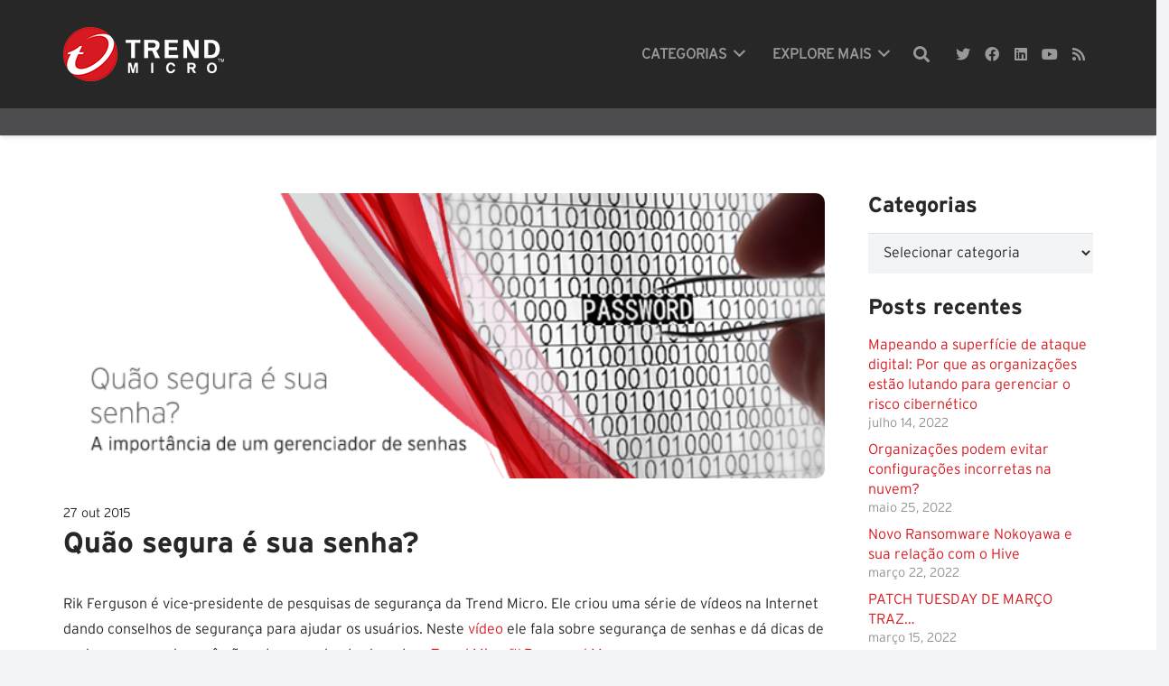

--- FILE ---
content_type: text/html; charset=UTF-8
request_url: https://blog.trendmicro.com.br/quao-segura-e-sua-senha/
body_size: 23250
content:
<!DOCTYPE HTML>
<html lang="pt-BR">
<head>
	<meta charset="UTF-8">
	<meta name='robots' content='index, follow, max-image-preview:large, max-snippet:-1, max-video-preview:-1' />
	<style>img:is([sizes="auto" i], [sizes^="auto," i]) { contain-intrinsic-size: 3000px 1500px }</style>
	
	<!-- This site is optimized with the Yoast SEO plugin v26.4 - https://yoast.com/wordpress/plugins/seo/ -->
	<title>Quão segura é sua senha? - Blog Trend Micro - Securing your connected world</title>
	<meta name="description" content="Rik Ferguson é vice-presidente de pesquisas de segurança da Trend Micro fala sobre segurança de senhas e dá dicas sobre senhas." />
	<link rel="canonical" href="https://blog.trendmicro.com.br/quao-segura-e-sua-senha/" />
	<meta property="og:locale" content="pt_BR" />
	<meta property="og:type" content="article" />
	<meta property="og:title" content="Quão segura é sua senha? - Blog Trend Micro - Securing your connected world" />
	<meta property="og:description" content="Rik Ferguson é vice-presidente de pesquisas de segurança da Trend Micro fala sobre segurança de senhas e dá dicas sobre senhas." />
	<meta property="og:url" content="https://blog.trendmicro.com.br/quao-segura-e-sua-senha/" />
	<meta property="og:site_name" content="Blog Trend Micro - Securing your connected world" />
	<meta property="article:publisher" content="https://www.facebook.com/TrendMicroBrasil" />
	<meta property="article:published_time" content="2015-10-27T17:30:35+00:00" />
	<meta property="article:modified_time" content="2021-02-01T04:46:48+00:00" />
	<meta property="og:image" content="https://blog.trendmicro.com.br/wp-content/uploads/2015/10/28out_trend.png" />
	<meta property="og:image:width" content="640" />
	<meta property="og:image:height" content="240" />
	<meta property="og:image:type" content="image/png" />
	<meta name="author" content="Trend Micro" />
	<meta name="twitter:card" content="summary_large_image" />
	<meta name="twitter:creator" content="@trendmicroBr" />
	<meta name="twitter:site" content="@trendmicroBr" />
	<meta name="twitter:label1" content="Escrito por" />
	<meta name="twitter:data1" content="Trend Micro" />
	<meta name="twitter:label2" content="Est. tempo de leitura" />
	<meta name="twitter:data2" content="2 minutos" />
	<script type="application/ld+json" class="yoast-schema-graph">{"@context":"https://schema.org","@graph":[{"@type":"WebPage","@id":"https://blog.trendmicro.com.br/quao-segura-e-sua-senha/","url":"https://blog.trendmicro.com.br/quao-segura-e-sua-senha/","name":"Quão segura é sua senha? - Blog Trend Micro - Securing your connected world","isPartOf":{"@id":"https://blog.trendmicro.com.br/#website"},"primaryImageOfPage":{"@id":"https://blog.trendmicro.com.br/quao-segura-e-sua-senha/#primaryimage"},"image":{"@id":"https://blog.trendmicro.com.br/quao-segura-e-sua-senha/#primaryimage"},"thumbnailUrl":"https://blog.trendmicro.com.br/wp-content/uploads/2015/10/28out_trend.png","datePublished":"2015-10-27T17:30:35+00:00","dateModified":"2021-02-01T04:46:48+00:00","author":{"@id":"https://blog.trendmicro.com.br/#/schema/person/0cbe81121322725aa3e8a1d92a3167ee"},"description":"Rik Ferguson é vice-presidente de pesquisas de segurança da Trend Micro fala sobre segurança de senhas e dá dicas sobre senhas.","inLanguage":"pt-BR","potentialAction":[{"@type":"ReadAction","target":["https://blog.trendmicro.com.br/quao-segura-e-sua-senha/"]}]},{"@type":"ImageObject","inLanguage":"pt-BR","@id":"https://blog.trendmicro.com.br/quao-segura-e-sua-senha/#primaryimage","url":"https://blog.trendmicro.com.br/wp-content/uploads/2015/10/28out_trend.png","contentUrl":"https://blog.trendmicro.com.br/wp-content/uploads/2015/10/28out_trend.png","width":640,"height":240,"caption":"Quão segura é sua senha?"},{"@type":"WebSite","@id":"https://blog.trendmicro.com.br/#website","url":"https://blog.trendmicro.com.br/","name":"Blog Trend Micro - Securing your connected world","description":"Pesquisas, notícias e análises de tendências do mundo da segurança da informação para você.","potentialAction":[{"@type":"SearchAction","target":{"@type":"EntryPoint","urlTemplate":"https://blog.trendmicro.com.br/?s={search_term_string}"},"query-input":{"@type":"PropertyValueSpecification","valueRequired":true,"valueName":"search_term_string"}}],"inLanguage":"pt-BR"},{"@type":"Person","@id":"https://blog.trendmicro.com.br/#/schema/person/0cbe81121322725aa3e8a1d92a3167ee","name":"Trend Micro","image":{"@type":"ImageObject","inLanguage":"pt-BR","@id":"https://blog.trendmicro.com.br/#/schema/person/image/","url":"https://secure.gravatar.com/avatar/d8ab55526ca97cdad22c94988c1346e286439ac9f3c1e685e3cf8abae875c371?s=96&d=mm&r=g","contentUrl":"https://secure.gravatar.com/avatar/d8ab55526ca97cdad22c94988c1346e286439ac9f3c1e685e3cf8abae875c371?s=96&d=mm&r=g","caption":"Trend Micro"},"url":"https://blog.trendmicro.com.br/author/trend-micro/"}]}</script>
	<!-- / Yoast SEO plugin. -->


<link rel="alternate" type="application/rss+xml" title="Feed para Blog Trend Micro - Securing your connected world &raquo;" href="https://blog.trendmicro.com.br/feed/" />
<link rel="alternate" type="application/rss+xml" title="Feed de comentários para Blog Trend Micro - Securing your connected world &raquo;" href="https://blog.trendmicro.com.br/comments/feed/" />
<link rel="alternate" type="application/rss+xml" title="Feed de comentários para Blog Trend Micro - Securing your connected world &raquo; Quão segura é sua senha?" href="https://blog.trendmicro.com.br/quao-segura-e-sua-senha/feed/" />
<meta name="viewport" content="width=device-width, initial-scale=1">
<meta name="SKYPE_TOOLBAR" content="SKYPE_TOOLBAR_PARSER_COMPATIBLE">
<meta name="theme-color" content="#2b2c36">
<link rel="preload" href="https://blog.trendmicro.com.br/wp-content/uploads/2021/02/Interstate-Light.woff" as="font" type="font/woff" crossorigin><link rel="preload" href="https://blog.trendmicro.com.br/wp-content/uploads/2021/02/Interstate-Bold.woff" as="font" type="font/woff" crossorigin><script type="text/javascript">
/* <![CDATA[ */
window._wpemojiSettings = {"baseUrl":"https:\/\/s.w.org\/images\/core\/emoji\/16.0.1\/72x72\/","ext":".png","svgUrl":"https:\/\/s.w.org\/images\/core\/emoji\/16.0.1\/svg\/","svgExt":".svg","source":{"concatemoji":"https:\/\/blog.trendmicro.com.br\/wp-includes\/js\/wp-emoji-release.min.js?ver=a69c43a4b22916d5e2162b023f7e8163"}};
/*! This file is auto-generated */
!function(s,n){var o,i,e;function c(e){try{var t={supportTests:e,timestamp:(new Date).valueOf()};sessionStorage.setItem(o,JSON.stringify(t))}catch(e){}}function p(e,t,n){e.clearRect(0,0,e.canvas.width,e.canvas.height),e.fillText(t,0,0);var t=new Uint32Array(e.getImageData(0,0,e.canvas.width,e.canvas.height).data),a=(e.clearRect(0,0,e.canvas.width,e.canvas.height),e.fillText(n,0,0),new Uint32Array(e.getImageData(0,0,e.canvas.width,e.canvas.height).data));return t.every(function(e,t){return e===a[t]})}function u(e,t){e.clearRect(0,0,e.canvas.width,e.canvas.height),e.fillText(t,0,0);for(var n=e.getImageData(16,16,1,1),a=0;a<n.data.length;a++)if(0!==n.data[a])return!1;return!0}function f(e,t,n,a){switch(t){case"flag":return n(e,"\ud83c\udff3\ufe0f\u200d\u26a7\ufe0f","\ud83c\udff3\ufe0f\u200b\u26a7\ufe0f")?!1:!n(e,"\ud83c\udde8\ud83c\uddf6","\ud83c\udde8\u200b\ud83c\uddf6")&&!n(e,"\ud83c\udff4\udb40\udc67\udb40\udc62\udb40\udc65\udb40\udc6e\udb40\udc67\udb40\udc7f","\ud83c\udff4\u200b\udb40\udc67\u200b\udb40\udc62\u200b\udb40\udc65\u200b\udb40\udc6e\u200b\udb40\udc67\u200b\udb40\udc7f");case"emoji":return!a(e,"\ud83e\udedf")}return!1}function g(e,t,n,a){var r="undefined"!=typeof WorkerGlobalScope&&self instanceof WorkerGlobalScope?new OffscreenCanvas(300,150):s.createElement("canvas"),o=r.getContext("2d",{willReadFrequently:!0}),i=(o.textBaseline="top",o.font="600 32px Arial",{});return e.forEach(function(e){i[e]=t(o,e,n,a)}),i}function t(e){var t=s.createElement("script");t.src=e,t.defer=!0,s.head.appendChild(t)}"undefined"!=typeof Promise&&(o="wpEmojiSettingsSupports",i=["flag","emoji"],n.supports={everything:!0,everythingExceptFlag:!0},e=new Promise(function(e){s.addEventListener("DOMContentLoaded",e,{once:!0})}),new Promise(function(t){var n=function(){try{var e=JSON.parse(sessionStorage.getItem(o));if("object"==typeof e&&"number"==typeof e.timestamp&&(new Date).valueOf()<e.timestamp+604800&&"object"==typeof e.supportTests)return e.supportTests}catch(e){}return null}();if(!n){if("undefined"!=typeof Worker&&"undefined"!=typeof OffscreenCanvas&&"undefined"!=typeof URL&&URL.createObjectURL&&"undefined"!=typeof Blob)try{var e="postMessage("+g.toString()+"("+[JSON.stringify(i),f.toString(),p.toString(),u.toString()].join(",")+"));",a=new Blob([e],{type:"text/javascript"}),r=new Worker(URL.createObjectURL(a),{name:"wpTestEmojiSupports"});return void(r.onmessage=function(e){c(n=e.data),r.terminate(),t(n)})}catch(e){}c(n=g(i,f,p,u))}t(n)}).then(function(e){for(var t in e)n.supports[t]=e[t],n.supports.everything=n.supports.everything&&n.supports[t],"flag"!==t&&(n.supports.everythingExceptFlag=n.supports.everythingExceptFlag&&n.supports[t]);n.supports.everythingExceptFlag=n.supports.everythingExceptFlag&&!n.supports.flag,n.DOMReady=!1,n.readyCallback=function(){n.DOMReady=!0}}).then(function(){return e}).then(function(){var e;n.supports.everything||(n.readyCallback(),(e=n.source||{}).concatemoji?t(e.concatemoji):e.wpemoji&&e.twemoji&&(t(e.twemoji),t(e.wpemoji)))}))}((window,document),window._wpemojiSettings);
/* ]]> */
</script>
<style id='wp-emoji-styles-inline-css' type='text/css'>

	img.wp-smiley, img.emoji {
		display: inline !important;
		border: none !important;
		box-shadow: none !important;
		height: 1em !important;
		width: 1em !important;
		margin: 0 0.07em !important;
		vertical-align: -0.1em !important;
		background: none !important;
		padding: 0 !important;
	}
</style>
<link rel='stylesheet' id='wp-block-library-css' href='https://blog.trendmicro.com.br/wp-includes/css/dist/block-library/style.min.css?ver=a69c43a4b22916d5e2162b023f7e8163' type='text/css' media='all' />
<style id='classic-theme-styles-inline-css' type='text/css'>
/*! This file is auto-generated */
.wp-block-button__link{color:#fff;background-color:#32373c;border-radius:9999px;box-shadow:none;text-decoration:none;padding:calc(.667em + 2px) calc(1.333em + 2px);font-size:1.125em}.wp-block-file__button{background:#32373c;color:#fff;text-decoration:none}
</style>
<style id='global-styles-inline-css' type='text/css'>
:root{--wp--preset--aspect-ratio--square: 1;--wp--preset--aspect-ratio--4-3: 4/3;--wp--preset--aspect-ratio--3-4: 3/4;--wp--preset--aspect-ratio--3-2: 3/2;--wp--preset--aspect-ratio--2-3: 2/3;--wp--preset--aspect-ratio--16-9: 16/9;--wp--preset--aspect-ratio--9-16: 9/16;--wp--preset--color--black: #000000;--wp--preset--color--cyan-bluish-gray: #abb8c3;--wp--preset--color--white: #ffffff;--wp--preset--color--pale-pink: #f78da7;--wp--preset--color--vivid-red: #cf2e2e;--wp--preset--color--luminous-vivid-orange: #ff6900;--wp--preset--color--luminous-vivid-amber: #fcb900;--wp--preset--color--light-green-cyan: #7bdcb5;--wp--preset--color--vivid-green-cyan: #00d084;--wp--preset--color--pale-cyan-blue: #8ed1fc;--wp--preset--color--vivid-cyan-blue: #0693e3;--wp--preset--color--vivid-purple: #9b51e0;--wp--preset--gradient--vivid-cyan-blue-to-vivid-purple: linear-gradient(135deg,rgba(6,147,227,1) 0%,rgb(155,81,224) 100%);--wp--preset--gradient--light-green-cyan-to-vivid-green-cyan: linear-gradient(135deg,rgb(122,220,180) 0%,rgb(0,208,130) 100%);--wp--preset--gradient--luminous-vivid-amber-to-luminous-vivid-orange: linear-gradient(135deg,rgba(252,185,0,1) 0%,rgba(255,105,0,1) 100%);--wp--preset--gradient--luminous-vivid-orange-to-vivid-red: linear-gradient(135deg,rgba(255,105,0,1) 0%,rgb(207,46,46) 100%);--wp--preset--gradient--very-light-gray-to-cyan-bluish-gray: linear-gradient(135deg,rgb(238,238,238) 0%,rgb(169,184,195) 100%);--wp--preset--gradient--cool-to-warm-spectrum: linear-gradient(135deg,rgb(74,234,220) 0%,rgb(151,120,209) 20%,rgb(207,42,186) 40%,rgb(238,44,130) 60%,rgb(251,105,98) 80%,rgb(254,248,76) 100%);--wp--preset--gradient--blush-light-purple: linear-gradient(135deg,rgb(255,206,236) 0%,rgb(152,150,240) 100%);--wp--preset--gradient--blush-bordeaux: linear-gradient(135deg,rgb(254,205,165) 0%,rgb(254,45,45) 50%,rgb(107,0,62) 100%);--wp--preset--gradient--luminous-dusk: linear-gradient(135deg,rgb(255,203,112) 0%,rgb(199,81,192) 50%,rgb(65,88,208) 100%);--wp--preset--gradient--pale-ocean: linear-gradient(135deg,rgb(255,245,203) 0%,rgb(182,227,212) 50%,rgb(51,167,181) 100%);--wp--preset--gradient--electric-grass: linear-gradient(135deg,rgb(202,248,128) 0%,rgb(113,206,126) 100%);--wp--preset--gradient--midnight: linear-gradient(135deg,rgb(2,3,129) 0%,rgb(40,116,252) 100%);--wp--preset--font-size--small: 13px;--wp--preset--font-size--medium: 20px;--wp--preset--font-size--large: 36px;--wp--preset--font-size--x-large: 42px;--wp--preset--spacing--20: 0.44rem;--wp--preset--spacing--30: 0.67rem;--wp--preset--spacing--40: 1rem;--wp--preset--spacing--50: 1.5rem;--wp--preset--spacing--60: 2.25rem;--wp--preset--spacing--70: 3.38rem;--wp--preset--spacing--80: 5.06rem;--wp--preset--shadow--natural: 6px 6px 9px rgba(0, 0, 0, 0.2);--wp--preset--shadow--deep: 12px 12px 50px rgba(0, 0, 0, 0.4);--wp--preset--shadow--sharp: 6px 6px 0px rgba(0, 0, 0, 0.2);--wp--preset--shadow--outlined: 6px 6px 0px -3px rgba(255, 255, 255, 1), 6px 6px rgba(0, 0, 0, 1);--wp--preset--shadow--crisp: 6px 6px 0px rgba(0, 0, 0, 1);}:where(.is-layout-flex){gap: 0.5em;}:where(.is-layout-grid){gap: 0.5em;}body .is-layout-flex{display: flex;}.is-layout-flex{flex-wrap: wrap;align-items: center;}.is-layout-flex > :is(*, div){margin: 0;}body .is-layout-grid{display: grid;}.is-layout-grid > :is(*, div){margin: 0;}:where(.wp-block-columns.is-layout-flex){gap: 2em;}:where(.wp-block-columns.is-layout-grid){gap: 2em;}:where(.wp-block-post-template.is-layout-flex){gap: 1.25em;}:where(.wp-block-post-template.is-layout-grid){gap: 1.25em;}.has-black-color{color: var(--wp--preset--color--black) !important;}.has-cyan-bluish-gray-color{color: var(--wp--preset--color--cyan-bluish-gray) !important;}.has-white-color{color: var(--wp--preset--color--white) !important;}.has-pale-pink-color{color: var(--wp--preset--color--pale-pink) !important;}.has-vivid-red-color{color: var(--wp--preset--color--vivid-red) !important;}.has-luminous-vivid-orange-color{color: var(--wp--preset--color--luminous-vivid-orange) !important;}.has-luminous-vivid-amber-color{color: var(--wp--preset--color--luminous-vivid-amber) !important;}.has-light-green-cyan-color{color: var(--wp--preset--color--light-green-cyan) !important;}.has-vivid-green-cyan-color{color: var(--wp--preset--color--vivid-green-cyan) !important;}.has-pale-cyan-blue-color{color: var(--wp--preset--color--pale-cyan-blue) !important;}.has-vivid-cyan-blue-color{color: var(--wp--preset--color--vivid-cyan-blue) !important;}.has-vivid-purple-color{color: var(--wp--preset--color--vivid-purple) !important;}.has-black-background-color{background-color: var(--wp--preset--color--black) !important;}.has-cyan-bluish-gray-background-color{background-color: var(--wp--preset--color--cyan-bluish-gray) !important;}.has-white-background-color{background-color: var(--wp--preset--color--white) !important;}.has-pale-pink-background-color{background-color: var(--wp--preset--color--pale-pink) !important;}.has-vivid-red-background-color{background-color: var(--wp--preset--color--vivid-red) !important;}.has-luminous-vivid-orange-background-color{background-color: var(--wp--preset--color--luminous-vivid-orange) !important;}.has-luminous-vivid-amber-background-color{background-color: var(--wp--preset--color--luminous-vivid-amber) !important;}.has-light-green-cyan-background-color{background-color: var(--wp--preset--color--light-green-cyan) !important;}.has-vivid-green-cyan-background-color{background-color: var(--wp--preset--color--vivid-green-cyan) !important;}.has-pale-cyan-blue-background-color{background-color: var(--wp--preset--color--pale-cyan-blue) !important;}.has-vivid-cyan-blue-background-color{background-color: var(--wp--preset--color--vivid-cyan-blue) !important;}.has-vivid-purple-background-color{background-color: var(--wp--preset--color--vivid-purple) !important;}.has-black-border-color{border-color: var(--wp--preset--color--black) !important;}.has-cyan-bluish-gray-border-color{border-color: var(--wp--preset--color--cyan-bluish-gray) !important;}.has-white-border-color{border-color: var(--wp--preset--color--white) !important;}.has-pale-pink-border-color{border-color: var(--wp--preset--color--pale-pink) !important;}.has-vivid-red-border-color{border-color: var(--wp--preset--color--vivid-red) !important;}.has-luminous-vivid-orange-border-color{border-color: var(--wp--preset--color--luminous-vivid-orange) !important;}.has-luminous-vivid-amber-border-color{border-color: var(--wp--preset--color--luminous-vivid-amber) !important;}.has-light-green-cyan-border-color{border-color: var(--wp--preset--color--light-green-cyan) !important;}.has-vivid-green-cyan-border-color{border-color: var(--wp--preset--color--vivid-green-cyan) !important;}.has-pale-cyan-blue-border-color{border-color: var(--wp--preset--color--pale-cyan-blue) !important;}.has-vivid-cyan-blue-border-color{border-color: var(--wp--preset--color--vivid-cyan-blue) !important;}.has-vivid-purple-border-color{border-color: var(--wp--preset--color--vivid-purple) !important;}.has-vivid-cyan-blue-to-vivid-purple-gradient-background{background: var(--wp--preset--gradient--vivid-cyan-blue-to-vivid-purple) !important;}.has-light-green-cyan-to-vivid-green-cyan-gradient-background{background: var(--wp--preset--gradient--light-green-cyan-to-vivid-green-cyan) !important;}.has-luminous-vivid-amber-to-luminous-vivid-orange-gradient-background{background: var(--wp--preset--gradient--luminous-vivid-amber-to-luminous-vivid-orange) !important;}.has-luminous-vivid-orange-to-vivid-red-gradient-background{background: var(--wp--preset--gradient--luminous-vivid-orange-to-vivid-red) !important;}.has-very-light-gray-to-cyan-bluish-gray-gradient-background{background: var(--wp--preset--gradient--very-light-gray-to-cyan-bluish-gray) !important;}.has-cool-to-warm-spectrum-gradient-background{background: var(--wp--preset--gradient--cool-to-warm-spectrum) !important;}.has-blush-light-purple-gradient-background{background: var(--wp--preset--gradient--blush-light-purple) !important;}.has-blush-bordeaux-gradient-background{background: var(--wp--preset--gradient--blush-bordeaux) !important;}.has-luminous-dusk-gradient-background{background: var(--wp--preset--gradient--luminous-dusk) !important;}.has-pale-ocean-gradient-background{background: var(--wp--preset--gradient--pale-ocean) !important;}.has-electric-grass-gradient-background{background: var(--wp--preset--gradient--electric-grass) !important;}.has-midnight-gradient-background{background: var(--wp--preset--gradient--midnight) !important;}.has-small-font-size{font-size: var(--wp--preset--font-size--small) !important;}.has-medium-font-size{font-size: var(--wp--preset--font-size--medium) !important;}.has-large-font-size{font-size: var(--wp--preset--font-size--large) !important;}.has-x-large-font-size{font-size: var(--wp--preset--font-size--x-large) !important;}
:where(.wp-block-post-template.is-layout-flex){gap: 1.25em;}:where(.wp-block-post-template.is-layout-grid){gap: 1.25em;}
:where(.wp-block-columns.is-layout-flex){gap: 2em;}:where(.wp-block-columns.is-layout-grid){gap: 2em;}
:root :where(.wp-block-pullquote){font-size: 1.5em;line-height: 1.6;}
</style>
<link rel='stylesheet' id='easy_author_image-css' href='https://blog.trendmicro.com.br/wp-content/plugins/easy-author-image/css/easy-author-image.css?ver=a69c43a4b22916d5e2162b023f7e8163' type='text/css' media='all' />
<link rel='stylesheet' id='us-style-css' href='https://blog.trendmicro.com.br/wp-content/themes/Impreza/css/style.min.css?ver=7.13' type='text/css' media='all' />
<link rel="https://api.w.org/" href="https://blog.trendmicro.com.br/wp-json/" /><link rel="alternate" title="JSON" type="application/json" href="https://blog.trendmicro.com.br/wp-json/wp/v2/posts/961" /><link rel="EditURI" type="application/rsd+xml" title="RSD" href="https://blog.trendmicro.com.br/xmlrpc.php?rsd" />

<link rel='shortlink' href='https://blog.trendmicro.com.br/?p=961' />
<link rel="alternate" title="oEmbed (JSON)" type="application/json+oembed" href="https://blog.trendmicro.com.br/wp-json/oembed/1.0/embed?url=https%3A%2F%2Fblog.trendmicro.com.br%2Fquao-segura-e-sua-senha%2F" />
<link rel="alternate" title="oEmbed (XML)" type="text/xml+oembed" href="https://blog.trendmicro.com.br/wp-json/oembed/1.0/embed?url=https%3A%2F%2Fblog.trendmicro.com.br%2Fquao-segura-e-sua-senha%2F&#038;format=xml" />

		<!-- GA Google Analytics @ https://m0n.co/ga -->
		<script>
			(function(i,s,o,g,r,a,m){i['GoogleAnalyticsObject']=r;i[r]=i[r]||function(){
			(i[r].q=i[r].q||[]).push(arguments)},i[r].l=1*new Date();a=s.createElement(o),
			m=s.getElementsByTagName(o)[0];a.async=1;a.src=g;m.parentNode.insertBefore(a,m)
			})(window,document,'script','https://www.google-analytics.com/analytics.js','ga');
			ga('create', 'UA-121793118-1', 'auto');
			ga('send', 'pageview');
		</script>

			<script>
			if ( ! /Android|webOS|iPhone|iPad|iPod|BlackBerry|IEMobile|Opera Mini/i.test( navigator.userAgent ) ) {
				var root = document.getElementsByTagName( 'html' )[ 0 ]
				root.className += " no-touch";
			}
		</script>
		<meta name="generator" content="Powered by WPBakery Page Builder - drag and drop page builder for WordPress."/>
<link rel="icon" href="https://blog.trendmicro.com.br/wp-content/uploads/2021/02/favicon-150x150.png" sizes="32x32" />
<link rel="icon" href="https://blog.trendmicro.com.br/wp-content/uploads/2021/02/favicon-300x300.png" sizes="192x192" />
<link rel="apple-touch-icon" href="https://blog.trendmicro.com.br/wp-content/uploads/2021/02/favicon-300x300.png" />
<meta name="msapplication-TileImage" content="https://blog.trendmicro.com.br/wp-content/uploads/2021/02/favicon-300x300.png" />
<noscript><style> .wpb_animate_when_almost_visible { opacity: 1; }</style></noscript>		<style id="us-icon-fonts">@font-face{font-display:block;font-style:normal;font-family:"fontawesome";font-weight:900;src:url("https://blog.trendmicro.com.br/wp-content/themes/Impreza/fonts/fa-solid-900.woff2?ver=7.13") format("woff2"),url("https://blog.trendmicro.com.br/wp-content/themes/Impreza/fonts/fa-solid-900.woff?ver=7.13") format("woff")}.fas{font-family:"fontawesome";font-weight:900}@font-face{font-display:block;font-style:normal;font-family:"fontawesome";font-weight:400;src:url("https://blog.trendmicro.com.br/wp-content/themes/Impreza/fonts/fa-regular-400.woff2?ver=7.13") format("woff2"),url("https://blog.trendmicro.com.br/wp-content/themes/Impreza/fonts/fa-regular-400.woff?ver=7.13") format("woff")}.far{font-family:"fontawesome";font-weight:400}@font-face{font-display:block;font-style:normal;font-family:"fontawesome";font-weight:300;src:url("https://blog.trendmicro.com.br/wp-content/themes/Impreza/fonts/fa-light-300.woff2?ver=7.13") format("woff2"),url("https://blog.trendmicro.com.br/wp-content/themes/Impreza/fonts/fa-light-300.woff?ver=7.13") format("woff")}.fal{font-family:"fontawesome";font-weight:300}@font-face{font-display:block;font-style:normal;font-family:"Font Awesome 5 Duotone";font-weight:900;src:url("https://blog.trendmicro.com.br/wp-content/themes/Impreza/fonts/fa-duotone-900.woff2?ver=7.13") format("woff2"),url("https://blog.trendmicro.com.br/wp-content/themes/Impreza/fonts/fa-duotone-900.woff?ver=7.13") format("woff")}.fad{font-family:"Font Awesome 5 Duotone";font-weight:900}.fad{position:relative}.fad:before{position:absolute}.fad:after{opacity:0.4}@font-face{font-display:block;font-style:normal;font-family:"Font Awesome 5 Brands";font-weight:400;src:url("https://blog.trendmicro.com.br/wp-content/themes/Impreza/fonts/fa-brands-400.woff2?ver=7.13") format("woff2"),url("https://blog.trendmicro.com.br/wp-content/themes/Impreza/fonts/fa-brands-400.woff?ver=7.13") format("woff")}.fab{font-family:"Font Awesome 5 Brands";font-weight:400}@font-face{font-display:block;font-style:normal;font-family:"Material Icons";font-weight:400;src:url("https://blog.trendmicro.com.br/wp-content/themes/Impreza/fonts/material-icons.woff2?ver=7.13") format("woff2"),url("https://blog.trendmicro.com.br/wp-content/themes/Impreza/fonts/material-icons.woff?ver=7.13") format("woff")}.material-icons{font-family:"Material Icons";font-weight:400}</style>
				<style id="us-theme-options-css">.style_phone6-1>*{background-image:url(https://blog.trendmicro.com.br/wp-content/themes/Impreza/img/phone-6-black-real.png)}.style_phone6-2>*{background-image:url(https://blog.trendmicro.com.br/wp-content/themes/Impreza/img/phone-6-white-real.png)}.style_phone6-3>*{background-image:url(https://blog.trendmicro.com.br/wp-content/themes/Impreza/img/phone-6-black-flat.png)}.style_phone6-4>*{background-image:url(https://blog.trendmicro.com.br/wp-content/themes/Impreza/img/phone-6-white-flat.png)}.leaflet-default-icon-path{background-image:url(https://blog.trendmicro.com.br/wp-content/themes/Impreza/common/css/vendor/images/marker-icon.png)}html,.l-header .widget,.menu-item-object-us_page_block{font-family:'Interstate-Light',sans-serif;font-weight:400;font-size:16px;line-height:28px}@font-face{font-display:swap;font-style:normal;font-family:"Interstate-Light";font-weight:400;src:url(https://blog.trendmicro.com.br/wp-content/uploads/2021/02/Interstate-Light.woff) format("woff")}@font-face{font-display:swap;font-style:normal;font-family:"Interstate-Bold";font-weight:700;src:url(https://blog.trendmicro.com.br/wp-content/uploads/2021/02/Interstate-Bold.woff) format("woff")}h1{font-family:'Interstate-Bold',sans-serif;font-weight:700;font-size:3.0rem;line-height:1.2;letter-spacing:0em;margin-bottom:1.5rem}h2{font-family:'Interstate-Bold',sans-serif;font-weight:700;font-size:2.0rem;line-height:1.2;letter-spacing:0em;margin-bottom:1.5rem}h3{font-family:'Interstate-Bold',sans-serif;font-weight:700;font-size:1.7rem;line-height:1.2;letter-spacing:0em;margin-bottom:1.5rem}.widgettitle,.comment-reply-title,h4{font-family:'Interstate-Bold',sans-serif;font-weight:700;font-size:1.5rem;line-height:1.2;letter-spacing:0em;margin-bottom:1.5rem}h5{font-family:'Interstate-Bold',sans-serif;font-weight:700;font-size:1.4rem;line-height:1.2;letter-spacing:0em;margin-bottom:1.5rem}h6{font-family:'Interstate-Bold',sans-serif;font-weight:700;font-size:1.3rem;line-height:1.2;letter-spacing:0em;margin-bottom:1.5rem}@media (max-width:767px){html{font-size:16px;line-height:28px}h1{font-size:3.0rem}h1.vc_custom_heading:not([class*="us_custom_"]){font-size:3.0rem!important}h2{font-size:2.0rem}h2.vc_custom_heading:not([class*="us_custom_"]){font-size:2.0rem!important}h3{font-size:1.7rem}h3.vc_custom_heading:not([class*="us_custom_"]){font-size:1.7rem!important}h4,.widgettitle,.comment-reply-title{font-size:1.5rem}h4.vc_custom_heading:not([class*="us_custom_"]){font-size:1.5rem!important}h5{font-size:1.4rem}h5.vc_custom_heading:not([class*="us_custom_"]){font-size:1.4rem!important}h6{font-size:1.3rem}h6.vc_custom_heading:not([class*="us_custom_"]){font-size:1.3rem!important}}body{background:#f2f4f5}.l-canvas.type_boxed,.l-canvas.type_boxed .l-subheader,.l-canvas.type_boxed~.l-footer{max-width:1300px}.l-subheader-h,.l-section-h,.l-main .aligncenter,.w-tabs-section-content-h{max-width:1140px}.post-password-form{max-width:calc(1140px + 5rem)}@media screen and (max-width:1220px){.l-main .aligncenter{max-width:calc(100vw - 5rem)}}@media screen and (min-width:1220px){.l-main .alignfull{margin-left:calc(570px - 50vw);margin-right:calc(570px - 50vw)}}.wpb_text_column:not(:last-child){margin-bottom:1.5rem}@media (max-width:767px){.l-canvas{overflow:hidden}.g-cols.reversed{flex-direction:column-reverse}.g-cols>div:not([class*=" vc_col-"]){width:100%;margin:0 0 1.5rem}.g-cols.type_boxes>div,.g-cols.reversed>div:first-child,.g-cols:not(.reversed)>div:last-child,.g-cols>div.has-fill{margin-bottom:0}.g-cols.type_default>.wpb_column.stretched{margin-left:-1rem;margin-right:-1rem;width:auto}.g-cols.type_boxes>.wpb_column.stretched{margin-left:-2.5rem;margin-right:-2.5rem;width:auto}.align_center_xs,.align_center_xs .w-socials{text-align:center}.align_center_xs .w-hwrapper>*{margin:0.5rem 0;width:100%}}@media (min-width:768px){.l-section.for_sidebar.at_left>div>.g-cols{flex-direction:row-reverse}.vc_column-inner.type_sticky>.wpb_wrapper{position:-webkit-sticky;position:sticky}}@media screen and (min-width:1220px){.g-cols.type_default>.wpb_column.stretched:first-of-type{margin-left:calc(570px + 1.5rem - 50vw)}.g-cols.type_default>.wpb_column.stretched:last-of-type{margin-right:calc(570px + 1.5rem - 50vw)}.g-cols.type_boxes>.wpb_column.stretched:first-of-type{margin-left:calc(570px - 50vw)}.g-cols.type_boxes>.wpb_column.stretched:last-of-type{margin-right:calc(570px - 50vw)}}button[type="submit"]:not(.w-btn),input[type="submit"]{font-size:16px;line-height:1.2!important;font-weight:700;font-style:normal;text-transform:none;letter-spacing:0em;border-radius:0.3em;padding:0.8em 1.8em;box-shadow:0 0em 0em rgba(0,0,0,0.2);background:#d71921;border-color:transparent;color:#ffffff!important}button[type="submit"]:not(.w-btn):before,input[type="submit"]{border-width:0px}.no-touch button[type="submit"]:not(.w-btn):hover,.no-touch input[type="submit"]:hover{box-shadow:0 0em 0em rgba(0,0,0,0.2);background:#4d4d4f;border-color:transparent;color:#ffffff!important}.us-nav-style_1>*,.navstyle_1>.owl-nav div,.us-btn-style_1{font-family:'Interstate-Light',sans-serif;font-size:16px;line-height:1.2!important;font-weight:700;font-style:normal;text-transform:none;letter-spacing:0em;border-radius:0.3em;padding:0.8em 1.8em;background:#d71921;border-color:transparent;color:#ffffff!important;box-shadow:0 0em 0em rgba(0,0,0,0.2)}.us-nav-style_1>*:before,.navstyle_1>.owl-nav div:before,.us-btn-style_1:before{border-width:0px}.us-nav-style_1>span.current,.no-touch .us-nav-style_1>a:hover,.no-touch .navstyle_1>.owl-nav div:hover,.no-touch .us-btn-style_1:hover{box-shadow:0 0em 0em rgba(0,0,0,0.2);background:#4d4d4f;border-color:transparent;color:#ffffff!important}.us-nav-style_1>*{min-width:calc(1.2em + 2 * 0.8em)}.us-nav-style_2>*,.navstyle_2>.owl-nav div,.us-btn-style_2{font-family:'Interstate-Light',sans-serif;font-size:16px;line-height:1.2!important;font-weight:700;font-style:normal;text-transform:none;letter-spacing:0em;border-radius:0.3em;padding:0.8em 1.8em;background:#dce0e3;border-color:transparent;color:#272728!important;box-shadow:0 0em 0em rgba(0,0,0,0.2)}.us-nav-style_2>*:before,.navstyle_2>.owl-nav div:before,.us-btn-style_2:before{border-width:0px}.us-nav-style_2>span.current,.no-touch .us-nav-style_2>a:hover,.no-touch .navstyle_2>.owl-nav div:hover,.no-touch .us-btn-style_2:hover{box-shadow:0 0em 0em rgba(0,0,0,0.2);background:#272728;border-color:transparent;color:#ffffff!important}.us-nav-style_2>*{min-width:calc(1.2em + 2 * 0.8em)}.us-nav-style_3>*,.navstyle_3>.owl-nav div,.us-btn-style_3{font-family:'Interstate-Light',sans-serif;font-size:1rem;line-height:1.2!important;font-weight:400;font-style:normal;text-transform:none;letter-spacing:0em;border-radius:0.4em;padding:0.7em 1.4em;background:#ffffff;border-color:#d71921;color:#1a1a1a!important;box-shadow:0 0em 0em rgba(0,0,0,0.2)}.us-nav-style_3>*:before,.navstyle_3>.owl-nav div:before,.us-btn-style_3:before{border-width:2px}.us-nav-style_3>span.current,.no-touch .us-nav-style_3>a:hover,.no-touch .navstyle_3>.owl-nav div:hover,.no-touch .us-btn-style_3:hover{box-shadow:0 0em 0em rgba(0,0,0,0.2);background:#d71921;border-color:#d71921;color:#ffffff!important}.us-nav-style_3>*{min-width:calc(1.2em + 2 * 0.7em)}.us-btn-style_3{overflow:hidden;-webkit-transform:translateZ(0)}.us-btn-style_3>*{position:relative;z-index:1}.no-touch .us-btn-style_3:hover{background:#ffffff}.no-touch .us-btn-style_3:after{content:"";position:absolute;top:0;left:0;right:0;height:0;transition:height 0.3s;background:#d71921}.no-touch .us-btn-style_3:hover:after{height:100%}.w-filter.state_desktop.style_drop_default .w-filter-item-title,.select2-selection,select,textarea,input:not([type="submit"]),.w-form-checkbox,.w-form-radio{font-size:1rem;font-weight:400;letter-spacing:0em;border-width:0px;border-radius:0rem;background:#f2f4f5;border-color:#dce0e3;color:#272728;box-shadow:0px 1px 0px 0px rgba(0,0,0,0.08) inset}body .select2-dropdown{background:#f2f4f5;color:#272728}.w-filter.state_desktop.style_drop_default .w-filter-item-title,.select2-selection,select,input:not([type="submit"]){min-height:2.8rem;line-height:2.8rem;padding:0 0.8rem}select{height:2.8rem}textarea{padding:calc(2.8rem/2 + 0px - 0.7em) 0.8rem}.w-filter.state_desktop.style_drop_default .w-filter-item-title:focus,.select2-container--open .select2-selection,select:focus,textarea:focus,input:not([type="submit"]):focus,input:focus + .w-form-checkbox,input:focus + .w-form-radio{box-shadow:0px 0px 0px 2px #d71921}.w-filter-item[data-ui_type="dropdown"] .w-filter-item-values:after,.w-filter.state_desktop.style_drop_default .w-filter-item-title:after,.w-order-select:after,.select2-selection__arrow:after,.w-search-form-btn,.widget_search form:after,.w-form-row-field:after{font-size:1rem;margin:0 0.8rem;color:#272728}.w-form-row-field>i{font-size:1rem;top:calc(2.8rem/2);margin:0px;padding:0 0.8rem;color:#272728}.w-form-row.with_icon input,.w-form-row.with_icon textarea,.w-form-row.with_icon select{padding-left:calc(1.8em + 0.8rem)}.w-form-row.move_label .w-form-row-label{font-size:1rem;top:calc(2.8rem/2 + 0px - 0.7em);margin:0 0.8rem;background-color:#f2f4f5;color:#272728}.w-form-row.with_icon.move_label .w-form-row-label{margin-left:calc(1.6em + 0.8rem)}a,button,input[type="submit"],.ui-slider-handle{outline:none!important}.w-toplink,.w-header-show{background:rgba(0,0,0,0.3)}body{-webkit-tap-highlight-color:rgba(215,25,33,0.2)}.has-content-bg-background-color,body.us_iframe,.l-preloader,.l-canvas,.l-footer,.l-popup-box-content,.l-cookie,.g-filters.style_1 .g-filters-item.active,.w-filter.state_mobile .w-filter-list,.w-filter.state_desktop[class*="style_drop_"] .w-filter-item-values,.w-pricing-item-h,.w-tabs.style_default .w-tabs-item.active,.no-touch .w-tabs.style_default .w-tabs-item.active:hover,.w-tabs.style_modern .w-tabs-item:after,.w-tabs.style_timeline .w-tabs-item,.w-tabs.style_timeline .w-tabs-section-header-h,.leaflet-popup-content-wrapper,.leaflet-popup-tip,.ui-datepicker,.wpml-ls-statics-footer{background:#ffffff}.has-content-bg-color,.w-iconbox.style_circle.color_contrast .w-iconbox-icon{color:#ffffff}.has-content-bg-alt-background-color,.w-actionbox.color_light,.g-filters.style_1,.g-filters.style_2 .g-filters-item.active,.w-filter.state_desktop.style_switch_default .w-filter-item-value.selected,.w-flipbox-front,.w-grid-none,.w-ibanner,.w-iconbox.style_circle.color_light .w-iconbox-icon,.w-pricing.style_simple .w-pricing-item-header,.w-pricing.style_cards .w-pricing-item-header,.w-pricing.style_flat .w-pricing-item-h,.w-progbar-bar,.w-progbar.style_3 .w-progbar-bar:before,.w-progbar.style_3 .w-progbar-bar-count,.w-socials.style_solid .w-socials-item-link,.w-tabs.style_default .w-tabs-list,.w-tabs.style_timeline.zephyr .w-tabs-item,.w-tabs.style_timeline.zephyr .w-tabs-section-header-h,.no-touch .l-main .widget_nav_menu a:hover,.no-touch .navstyle_circle.navpos_outside>.owl-nav div:hover,.no-touch .navstyle_block.navpos_outside>.owl-nav div:hover,.no-touch .ui-datepicker a:hover,.smile-icon-timeline-wrap .timeline-wrapper .timeline-block,.smile-icon-timeline-wrap .timeline-feature-item.feat-item,.wpml-ls-legacy-dropdown a,.wpml-ls-legacy-dropdown-click a,.tablepress .row-hover tr:hover td{background:#f2f4f5}.timeline-wrapper .timeline-post-right .ult-timeline-arrow l,.timeline-wrapper .timeline-post-left .ult-timeline-arrow l,.timeline-feature-item.feat-item .ult-timeline-arrow l{border-color:#f2f4f5}.has-content-bg-alt-color{color:#f2f4f5}hr,td,th,.l-section,.vc_column_container,.vc_column-inner,.w-comments .children,.w-image,.w-pricing-item-h,.w-sharing-item,.w-tabs-list,.w-tabs-section,.widget_calendar #calendar_wrap,.l-main .widget_nav_menu .menu,.l-main .widget_nav_menu .menu-item a,.smile-icon-timeline-wrap .timeline-line{border-color:#dce0e3}.has-content-border-color,.w-separator.color_border,.w-iconbox.color_light .w-iconbox-icon{color:#dce0e3}.has-content-border-background-color,.w-flipbox-back,.w-iconbox.style_circle.color_light .w-iconbox-icon,.no-touch .wpml-ls-sub-menu a:hover{background:#dce0e3}.w-iconbox.style_outlined.color_light .w-iconbox-icon,.w-socials.style_outlined .w-socials-item-link,.pagination>:not(.custom)>.page-numbers{box-shadow:0 0 0 2px #dce0e3 inset}.has-content-heading-color,.l-cookie,h1,h2,h3,h4,h5,h6,.w-counter.color_heading .w-counter-value{color:#272728}.has-content-heading-background-color,.w-progbar.color_heading .w-progbar-bar-h{background:#272728}.l-canvas,.l-footer,.l-popup-box-content,.w-ibanner,.w-filter.state_mobile .w-filter-list,.w-filter.state_desktop[class*="style_drop_"] .w-filter-item-values,.w-iconbox.color_light.style_circle .w-iconbox-icon,.w-tabs.style_timeline .w-tabs-item,.w-tabs.style_timeline .w-tabs-section-header-h,.leaflet-popup-content-wrapper,.leaflet-popup-tip,.ui-datepicker,.has-content-text-color{color:#272728}.has-content-text-background-color,.w-iconbox.style_circle.color_contrast .w-iconbox-icon,.w-scroller-dot span{background:#272728}.w-iconbox.style_outlined.color_contrast .w-iconbox-icon{box-shadow:0 0 0 2px #272728 inset}.w-scroller-dot span{box-shadow:0 0 0 2px #272728}a{color:#d71921}.no-touch a:hover,.no-touch .tablepress .sorting:hover,.no-touch .post_navigation.layout_simple a:hover .post_navigation-item-title{color:#4d4d4f}.has-content-primary-color,.g-preloader,.l-main .w-contacts-item:before,.w-counter.color_primary .w-counter-value,.g-filters.style_1 .g-filters-item.active,.g-filters.style_3 .g-filters-item.active,.w-filter.state_desktop.style_switch_trendy .w-filter-item-value.selected,.w-iconbox.color_primary .w-iconbox-icon,.no-touch .w-post-elm .w-post-slider-trigger:hover,.w-separator.color_primary,.w-sharing.type_outlined.color_primary .w-sharing-item,.no-touch .w-sharing.type_simple.color_primary .w-sharing-item:hover i,.w-tabs.style_default .w-tabs-item.active,.w-tabs.style_trendy .w-tabs-item.active,.w-tabs-section.active:not(.has_text_color) .w-tabs-section-header,.owl-dot span,.rsBullet span,.tablepress .sorting_asc,.tablepress .sorting_desc,.highlight_primary{color:#d71921}.has-content-primary-background-color,.l-section.color_primary,.us-btn-style_badge,.no-touch .post_navigation.layout_sided a:hover .post_navigation-item-arrow,.highlight_primary_bg,.w-actionbox.color_primary,.no-touch .g-filters.style_1 .g-filters-item:hover,.no-touch .g-filters.style_2 .g-filters-item:hover,.no-touch .w-filter.state_desktop.style_switch_default .w-filter-item-value:hover,.bypostauthor>.w-comments-item-meta .w-comments-item-author span,.w-filter-opener:not(.w-btn) span:after,.w-grid .with_quote_icon,.w-iconbox.style_circle.color_primary .w-iconbox-icon,.no-touch .w-iconbox.style_circle .w-iconbox-icon:before,.no-touch .w-iconbox.style_outlined .w-iconbox-icon:before,.no-touch .w-person-links-item:before,.w-pricing.style_simple .type_featured .w-pricing-item-header,.w-pricing.style_cards .type_featured .w-pricing-item-header,.w-pricing.style_flat .type_featured .w-pricing-item-h,.w-progbar.color_primary .w-progbar-bar-h,.w-sharing.type_solid.color_primary .w-sharing-item,.w-sharing.type_fixed.color_primary .w-sharing-item,.w-sharing.type_outlined.color_primary .w-sharing-item:before,.no-touch .w-sharing-tooltip .w-sharing-item:hover,.w-socials-item-link-hover,.w-tabs-list-bar,.w-tabs.style_modern .w-tabs-list,.w-tabs.style_timeline .w-tabs-item:before,.w-tabs.style_timeline .w-tabs-section-header-h:before,.no-touch .w-header-show:hover,.ui-datepicker .ui-datepicker-calendar a.ui-state-active,.no-touch .w-toplink.active:hover,.no-touch .pagination>:not(.custom)>.page-numbers:before,.pagination>:not(.custom)>.page-numbers.current,.l-main .widget_nav_menu .menu-item.current-menu-item>a,.rsThumb.rsNavSelected,.select2-results__option--highlighted{background:#d71921}.w-iconbox.color_primary.style_outlined .w-iconbox-icon,.w-sharing.type_outlined.color_primary .w-sharing-item,.w-tabs.style_timeline .w-tabs-item,.w-tabs.style_timeline .w-tabs-section-header-h{box-shadow:0 0 0 2px #d71921 inset}.has-content-secondary-color,.w-counter.color_secondary .w-counter-value,.w-iconbox.color_secondary .w-iconbox-icon,.w-separator.color_secondary,.w-sharing.type_outlined.color_secondary .w-sharing-item,.no-touch .w-sharing.type_simple.color_secondary .w-sharing-item:hover i,.highlight_secondary{color:#4d4d4f}.has-content-secondary-background-color,.l-section.color_secondary,.w-actionbox.color_secondary,.no-touch .us-btn-style_badge:hover,.w-iconbox.style_circle.color_secondary .w-iconbox-icon,.w-progbar.color_secondary .w-progbar-bar-h,.w-sharing.type_solid.color_secondary .w-sharing-item,.w-sharing.type_fixed.color_secondary .w-sharing-item,.w-sharing.type_outlined.color_secondary .w-sharing-item:before,.highlight_secondary_bg{background:#4d4d4f}.w-iconbox.color_secondary.style_outlined .w-iconbox-icon,.w-sharing.type_outlined.color_secondary .w-sharing-item{box-shadow:0 0 0 2px #4d4d4f inset}.has-content-faded-color,blockquote:before,.w-form-row-description,.l-main .post-author-website,.l-main .widget_tag_cloud,.highlight_faded{color:#4d4d4f}.has-content-faded-background-color{background:#4d4d4f}.l-section.color_alternate,.color_alternate .g-filters.style_1 .g-filters-item.active,.color_alternate .w-pricing-item-h,.color_alternate .w-tabs.style_default .w-tabs-item.active,.color_alternate .w-tabs.style_modern .w-tabs-item:after,.no-touch .color_alternate .w-tabs.style_default .w-tabs-item.active:hover,.color_alternate .w-tabs.style_timeline .w-tabs-item,.color_alternate .w-tabs.style_timeline .w-tabs-section-header-h{background:#272728}.color_alternate .w-iconbox.style_circle.color_contrast .w-iconbox-icon{color:#272728}.color_alternate input:not([type="submit"]),.color_alternate textarea,.color_alternate select,.color_alternate .w-form-checkbox,.color_alternate .w-form-radio,.color_alternate .move_label .w-form-row-label,.color_alternate .g-filters.style_1,.color_alternate .g-filters.style_2 .g-filters-item.active,.color_alternate .w-filter.state_desktop.style_switch_default .w-filter-item-value.selected,.color_alternate .w-grid-none,.color_alternate .w-iconbox.style_circle.color_light .w-iconbox-icon,.color_alternate .w-pricing.style_simple .w-pricing-item-header,.color_alternate .w-pricing.style_cards .w-pricing-item-header,.color_alternate .w-pricing.style_flat .w-pricing-item-h,.color_alternate .w-progbar-bar,.color_alternate .w-socials.style_solid .w-socials-item-link,.color_alternate .w-tabs.style_default .w-tabs-list,.color_alternate .ginput_container_creditcard{background:#4d4d4f}.l-section.color_alternate,.color_alternate td,.color_alternate th,.color_alternate .vc_column_container,.color_alternate .vc_column-inner,.color_alternate .w-comments .children,.color_alternate .w-image,.color_alternate .w-pricing-item-h,.color_alternate .w-sharing-item,.color_alternate .w-tabs-list,.color_alternate .w-tabs-section{border-color:#4d4d4f}.color_alternate .w-separator.color_border,.color_alternate .w-iconbox.color_light .w-iconbox-icon{color:#4d4d4f}.color_alternate .w-iconbox.style_circle.color_light .w-iconbox-icon{background:#4d4d4f}.color_alternate .w-iconbox.style_outlined.color_light .w-iconbox-icon,.color_alternate .w-socials.style_outlined .w-socials-item-link,.color_alternate .pagination>:not(.custom)>.page-numbers{box-shadow:0 0 0 2px #4d4d4f inset}.l-section.color_alternate h1,.l-section.color_alternate h2,.l-section.color_alternate h3,.l-section.color_alternate h4,.l-section.color_alternate h5,.l-section.color_alternate h6,.color_alternate .w-counter.color_heading .w-counter-value{color:#ffffff}.color_alternate .w-progbar.color_heading .w-progbar-bar-h{background:#ffffff}.l-section.color_alternate,.color_alternate .w-iconbox.color_contrast .w-iconbox-icon,.color_alternate .w-iconbox.color_light.style_circle .w-iconbox-icon,.color_alternate .w-tabs.style_timeline .w-tabs-item,.color_alternate .w-tabs.style_timeline .w-tabs-section-header-h{color:#f2f4f5}.color_alternate .w-iconbox.style_circle.color_contrast .w-iconbox-icon{background:#f2f4f5}.color_alternate .w-iconbox.style_outlined.color_contrast .w-iconbox-icon{box-shadow:0 0 0 2px #f2f4f5 inset}.color_alternate a{color:#d71921}.no-touch .color_alternate a:hover{color:#4d4d4f}.color_alternate .highlight_primary,.l-main .color_alternate .w-contacts-item:before,.color_alternate .w-counter.color_primary .w-counter-value,.color_alternate .g-preloader,.color_alternate .g-filters.style_1 .g-filters-item.active,.color_alternate .g-filters.style_3 .g-filters-item.active,.color_alternate .w-filter.state_desktop.style_switch_trendy .w-filter-item-value.selected,.color_alternate .w-iconbox.color_primary .w-iconbox-icon,.color_alternate .w-separator.color_primary,.color_alternate .w-tabs.style_default .w-tabs-item.active,.color_alternate .w-tabs.style_trendy .w-tabs-item.active,.color_alternate .w-tabs-section.active:not(.has_text_color) .w-tabs-section-header{color:#d71921}.color_alternate .highlight_primary_bg,.color_alternate .w-actionbox.color_primary,.no-touch .color_alternate .g-filters.style_1 .g-filters-item:hover,.no-touch .color_alternate .g-filters.style_2 .g-filters-item:hover,.no-touch .color_alternate .w-filter.state_desktop.style_switch_default .w-filter-item-value:hover,.color_alternate .w-iconbox.style_circle.color_primary .w-iconbox-icon,.no-touch .color_alternate .w-iconbox.style_circle .w-iconbox-icon:before,.no-touch .color_alternate .w-iconbox.style_outlined .w-iconbox-icon:before,.color_alternate .w-pricing.style_simple .type_featured .w-pricing-item-header,.color_alternate .w-pricing.style_cards .type_featured .w-pricing-item-header,.color_alternate .w-pricing.style_flat .type_featured .w-pricing-item-h,.color_alternate .w-progbar.color_primary .w-progbar-bar-h,.color_alternate .w-tabs.style_modern .w-tabs-list,.color_alternate .w-tabs.style_trendy .w-tabs-item:after,.color_alternate .w-tabs.style_timeline .w-tabs-item:before,.color_alternate .w-tabs.style_timeline .w-tabs-section-header-h:before,.no-touch .color_alternate .pagination>:not(.custom)>.page-numbers:before,.color_alternate .pagination>:not(.custom)>.page-numbers.current{background:#d71921}.color_alternate .w-iconbox.color_primary.style_outlined .w-iconbox-icon,.color_alternate .w-tabs.style_timeline .w-tabs-item,.color_alternate .w-tabs.style_timeline .w-tabs-section-header-h{box-shadow:0 0 0 2px #d71921 inset}.color_alternate .highlight_secondary,.color_alternate .w-counter.color_secondary .w-counter-value,.color_alternate .w-iconbox.color_secondary .w-iconbox-icon,.color_alternate .w-separator.color_secondary{color:#4d4d4f}.color_alternate .highlight_secondary_bg,.color_alternate .w-actionbox.color_secondary,.color_alternate .w-iconbox.style_circle.color_secondary .w-iconbox-icon,.color_alternate .w-progbar.color_secondary .w-progbar-bar-h{background:#4d4d4f}.color_alternate .w-iconbox.color_secondary.style_outlined .w-iconbox-icon{box-shadow:0 0 0 2px #4d4d4f inset}.color_alternate .highlight_faded{color:#4d4d4f}.color_footer-top{background:#4d4d4f}.color_footer-top input:not([type="submit"]),.color_footer-top textarea,.color_footer-top select,.color_footer-top .w-form-checkbox,.color_footer-top .w-form-radio,.color_footer-top .w-form-row.move_label .w-form-row-label,.color_footer-top .w-socials.style_solid .w-socials-item-link{background:#272728}.color_footer-top input:not([type="submit"]),.color_footer-top textarea,.color_footer-top select,.color_footer-top .w-form-checkbox,.color_footer-top .w-form-radio,.color_footer-top,.color_footer-top td,.color_footer-top th,.color_footer-top .vc_column_container,.color_footer-top .vc_column-inner,.color_footer-top .w-image,.color_footer-top .w-pricing-item-h,.color_footer-top .w-sharing-item,.color_footer-top .w-tabs-list,.color_footer-top .w-tabs-section{border-color:#4d4d4f}.color_footer-top .w-separator.color_border{color:#4d4d4f}.color_footer-top .w-socials.style_outlined .w-socials-item-link{box-shadow:0 0 0 2px #4d4d4f inset}.color_footer-top{color:#dddddd}.color_footer-top a{color:#ffffff}.no-touch .color_footer-top a:hover{color:#d71921}.color_footer-bottom{background:#272728}.color_footer-bottom input:not([type="submit"]),.color_footer-bottom textarea,.color_footer-bottom select,.color_footer-bottom .w-form-checkbox,.color_footer-bottom .w-form-radio,.color_footer-bottom .w-form-row.move_label .w-form-row-label,.color_footer-bottom .w-socials.style_solid .w-socials-item-link{background:#272728}.color_footer-bottom input:not([type="submit"]),.color_footer-bottom textarea,.color_footer-bottom select,.color_footer-bottom .w-form-checkbox,.color_footer-bottom .w-form-radio,.color_footer-bottom,.color_footer-bottom td,.color_footer-bottom th,.color_footer-bottom .vc_column_container,.color_footer-bottom .vc_column-inner,.color_footer-bottom .w-image,.color_footer-bottom .w-pricing-item-h,.color_footer-bottom .w-sharing-item,.color_footer-bottom .w-tabs-list,.color_footer-bottom .w-tabs-section{border-color:#4d4d4f}.color_footer-bottom .w-separator.color_border{color:#4d4d4f}.color_footer-bottom .w-socials.style_outlined .w-socials-item-link{box-shadow:0 0 0 2px #4d4d4f inset}.color_footer-bottom{color:#dddddd}.color_footer-bottom a{color:#ffffff}.no-touch .color_footer-bottom a:hover{color:#d71921}.color_alternate input:not([type="submit"]),.color_alternate textarea,.color_alternate select,.color_alternate .w-form-checkbox,.color_alternate .w-form-radio,.color_alternate .w-form-row-field>i,.color_alternate .w-form-row-field:after,.color_alternate .widget_search form:after,.color_footer-top input:not([type="submit"]),.color_footer-top textarea,.color_footer-top select,.color_footer-top .w-form-checkbox,.color_footer-top .w-form-radio,.color_footer-top .w-form-row-field>i,.color_footer-top .w-form-row-field:after,.color_footer-top .widget_search form:after,.color_footer-bottom input:not([type="submit"]),.color_footer-bottom textarea,.color_footer-bottom select,.color_footer-bottom .w-form-checkbox,.color_footer-bottom .w-form-radio,.color_footer-bottom .w-form-row-field>i,.color_footer-bottom .w-form-row-field:after,.color_footer-bottom .widget_search form:after{color:inherit}</style>
				<style id="us-header-css"> .l-subheader.at_middle,.l-subheader.at_middle .w-dropdown-list,.l-subheader.at_middle .type_mobile .w-nav-list.level_1{background:#272728;color:#999999}.no-touch .l-subheader.at_middle a:hover,.no-touch .l-header.bg_transparent .l-subheader.at_middle .w-dropdown.opened a:hover{color:#ffffff}.l-header.bg_transparent:not(.sticky) .l-subheader.at_middle{background:transparent;color:#ffffff}.no-touch .l-header.bg_transparent:not(.sticky) .at_middle .w-cart-link:hover,.no-touch .l-header.bg_transparent:not(.sticky) .at_middle .w-text a:hover,.no-touch .l-header.bg_transparent:not(.sticky) .at_middle .w-html a:hover,.no-touch .l-header.bg_transparent:not(.sticky) .at_middle .w-nav>a:hover,.no-touch .l-header.bg_transparent:not(.sticky) .at_middle .w-menu a:hover,.no-touch .l-header.bg_transparent:not(.sticky) .at_middle .w-search>a:hover,.no-touch .l-header.bg_transparent:not(.sticky) .at_middle .w-dropdown a:hover,.no-touch .l-header.bg_transparent:not(.sticky) .at_middle .type_desktop .menu-item.level_1:hover>a{color:#d71921}.l-subheader.at_bottom,.l-subheader.at_bottom .w-dropdown-list,.l-subheader.at_bottom .type_mobile .w-nav-list.level_1{background:#4d4d4f;color:#999999}.no-touch .l-subheader.at_bottom a:hover,.no-touch .l-header.bg_transparent .l-subheader.at_bottom .w-dropdown.opened a:hover{color:#ffffff}.l-header.bg_transparent:not(.sticky) .l-subheader.at_bottom{background:transparent;color:#ffffff}.no-touch .l-header.bg_transparent:not(.sticky) .at_bottom .w-cart-link:hover,.no-touch .l-header.bg_transparent:not(.sticky) .at_bottom .w-text a:hover,.no-touch .l-header.bg_transparent:not(.sticky) .at_bottom .w-html a:hover,.no-touch .l-header.bg_transparent:not(.sticky) .at_bottom .w-nav>a:hover,.no-touch .l-header.bg_transparent:not(.sticky) .at_bottom .w-menu a:hover,.no-touch .l-header.bg_transparent:not(.sticky) .at_bottom .w-search>a:hover,.no-touch .l-header.bg_transparent:not(.sticky) .at_bottom .w-dropdown a:hover,.no-touch .l-header.bg_transparent:not(.sticky) .at_bottom .type_desktop .menu-item.level_1:hover>a{color:#d71921}.header_ver .l-header{background:#272728;color:#999999}@media (min-width:900px){.hidden_for_default{display:none!important}.l-subheader.at_top{display:none}.l-header{position:relative;z-index:111;width:100%}.l-subheader{margin:0 auto}.l-subheader.width_full{padding-left:1.5rem;padding-right:1.5rem}.l-subheader-h{display:flex;align-items:center;position:relative;margin:0 auto;height:inherit}.w-header-show{display:none}.l-header.pos_fixed{position:fixed;left:0}.l-header.pos_fixed:not(.notransition) .l-subheader{transition-property:transform,background,box-shadow,line-height,height;transition-duration:0.3s;transition-timing-function:cubic-bezier(.78,.13,.15,.86)}.header_hor .l-header.sticky_auto_hide{transition:transform 0.3s cubic-bezier(.78,.13,.15,.86) 0.1s}.header_hor .l-header.sticky_auto_hide.down{transform:translateY(-110%)}.l-header.bg_transparent:not(.sticky) .l-subheader{box-shadow:none!important;background:none}.l-header.bg_transparent~.l-main .l-section.width_full.height_auto:first-child>.l-section-h{padding-top:0!important;padding-bottom:0!important}.l-header.pos_static.bg_transparent{position:absolute;left:0}.l-subheader.width_full .l-subheader-h{max-width:none!important}.headerinpos_above .l-header.pos_fixed{overflow:hidden;transition:transform 0.3s;transform:translate3d(0,-100%,0)}.headerinpos_above .l-header.pos_fixed.sticky{overflow:visible;transform:none}.headerinpos_above .l-header.pos_fixed~.l-section>.l-section-h,.headerinpos_above .l-header.pos_fixed~.l-main .l-section:first-of-type>.l-section-h{padding-top:0!important}.l-header.shadow_thin .l-subheader.at_middle,.l-header.shadow_thin .l-subheader.at_bottom,.l-header.shadow_none.sticky .l-subheader.at_middle,.l-header.shadow_none.sticky .l-subheader.at_bottom{box-shadow:0 1px 0 rgba(0,0,0,0.08)}.l-header.shadow_wide .l-subheader.at_middle,.l-header.shadow_wide .l-subheader.at_bottom{box-shadow:0 3px 5px -1px rgba(0,0,0,0.1),0 2px 1px -1px rgba(0,0,0,0.05)}.header_hor .l-subheader-cell>.w-cart{margin-left:0;margin-right:0}.l-header:before{content:'150'}.l-header.sticky:before{content:'80'}.l-subheader.at_top{line-height:40px;height:40px}.l-header.sticky .l-subheader.at_top{line-height:40px;height:40px}.l-subheader.at_middle{line-height:120px;height:120px}.l-header.sticky .l-subheader.at_middle{line-height:80px;height:80px}.l-subheader.at_bottom{line-height:30px;height:30px}.l-header.sticky .l-subheader.at_bottom{line-height:0px;height:0px;overflow:hidden}.l-subheader.with_centering .l-subheader-cell.at_left,.l-subheader.with_centering .l-subheader-cell.at_right{flex-basis:100px}.l-header.pos_fixed~.l-main>.l-section:first-of-type>.l-section-h,.headerinpos_below .l-header.pos_fixed~.l-main>.l-section:nth-of-type(2)>.l-section-h,.l-header.pos_static.bg_transparent~.l-main>.l-section:first-of-type>.l-section-h{padding-top:150px}.headerinpos_bottom .l-header.pos_fixed~.l-main>.l-section:first-of-type>.l-section-h{padding-bottom:150px}.l-header.bg_transparent~.l-main .l-section.valign_center:first-of-type>.l-section-h{top:-75px}.headerinpos_bottom .l-header.pos_fixed.bg_transparent~.l-main .l-section.valign_center:first-of-type>.l-section-h{top:75px}.menu-item-object-us_page_block{max-height:calc(100vh - 150px)}.l-header.pos_fixed:not(.down)~.l-main .l-section.type_sticky{top:80px}.admin-bar .l-header.pos_fixed:not(.down)~.l-main .l-section.type_sticky{top:112px}.l-header.pos_fixed.sticky:not(.down)~.l-main .l-section.type_sticky:first-of-type>.l-section-h{padding-top:80px}.l-header.pos_fixed~.l-main .vc_column-inner.type_sticky>.wpb_wrapper{top:calc(80px + 4rem)}.l-header.pos_fixed~.l-main .woocommerce .cart-collaterals,.l-header.pos_fixed~.l-main .woocommerce-checkout #order_review{top:80px}.l-header.pos_static.bg_solid~.l-main .l-section.height_full:first-of-type{min-height:calc(100vh - 150px)}.admin-bar .l-header.pos_static.bg_solid~.l-main .l-section.height_full:first-of-type{min-height:calc(100vh - 182px)}.l-header.pos_fixed:not(.sticky_auto_hide)~.l-main .l-section.height_full:not(:first-of-type){min-height:calc(100vh - 80px)}.admin-bar .l-header.pos_fixed:not(.sticky_auto_hide)~.l-main .l-section.height_full:not(:first-of-type){min-height:calc(100vh - 112px)}.headerinpos_below .l-header.pos_fixed:not(.sticky){position:absolute;top:100%}.headerinpos_bottom .l-header.pos_fixed:not(.sticky){position:absolute;top:100vh}.headerinpos_below .l-header.pos_fixed~.l-main>.l-section:first-of-type>.l-section-h,.headerinpos_bottom .l-header.pos_fixed~.l-main>.l-section:first-of-type>.l-section-h{padding-top:0!important}.headerinpos_below .l-header.pos_fixed~.l-main .l-section.height_full:nth-of-type(2){min-height:100vh}.admin-bar.headerinpos_below .l-header.pos_fixed~.l-main .l-section.height_full:nth-of-type(2){min-height:calc(100vh - 32px)}.headerinpos_bottom .l-header.pos_fixed:not(.sticky) .w-cart-dropdown,.headerinpos_bottom .l-header.pos_fixed:not(.sticky) .w-nav.type_desktop .w-nav-list.level_2{bottom:100%;transform-origin:0 100%}.headerinpos_bottom .l-header.pos_fixed:not(.sticky) .w-nav.type_mobile.m_layout_dropdown .w-nav-list.level_1{top:auto;bottom:100%;box-shadow:0 -3px 3px rgba(0,0,0,0.1)}.headerinpos_bottom .l-header.pos_fixed:not(.sticky) .w-nav.type_desktop .w-nav-list.level_3,.headerinpos_bottom .l-header.pos_fixed:not(.sticky) .w-nav.type_desktop .w-nav-list.level_4{top:auto;bottom:0;transform-origin:0 100%}.headerinpos_bottom .l-header.pos_fixed:not(.sticky) .w-dropdown-list{top:auto;bottom:-0.4em;padding-top:0.4em;padding-bottom:2.4em}}@media (min-width:600px) and (max-width:899px){.hidden_for_tablets{display:none!important}.l-subheader.at_top{display:none}.l-header{position:relative;z-index:111;width:100%}.l-subheader{margin:0 auto}.l-subheader.width_full{padding-left:1.5rem;padding-right:1.5rem}.l-subheader-h{display:flex;align-items:center;position:relative;margin:0 auto;height:inherit}.w-header-show{display:none}.l-header.pos_fixed{position:fixed;left:0}.l-header.pos_fixed:not(.notransition) .l-subheader{transition-property:transform,background,box-shadow,line-height,height;transition-duration:0.3s;transition-timing-function:cubic-bezier(.78,.13,.15,.86)}.header_hor .l-header.sticky_auto_hide{transition:transform 0.3s cubic-bezier(.78,.13,.15,.86) 0.1s}.header_hor .l-header.sticky_auto_hide.down{transform:translateY(-110%)}.l-header.bg_transparent:not(.sticky) .l-subheader{box-shadow:none!important;background:none}.l-header.bg_transparent~.l-main .l-section.width_full.height_auto:first-child>.l-section-h{padding-top:0!important;padding-bottom:0!important}.l-header.pos_static.bg_transparent{position:absolute;left:0}.l-subheader.width_full .l-subheader-h{max-width:none!important}.headerinpos_above .l-header.pos_fixed{overflow:hidden;transition:transform 0.3s;transform:translate3d(0,-100%,0)}.headerinpos_above .l-header.pos_fixed.sticky{overflow:visible;transform:none}.headerinpos_above .l-header.pos_fixed~.l-section>.l-section-h,.headerinpos_above .l-header.pos_fixed~.l-main .l-section:first-of-type>.l-section-h{padding-top:0!important}.l-header.shadow_thin .l-subheader.at_middle,.l-header.shadow_thin .l-subheader.at_bottom,.l-header.shadow_none.sticky .l-subheader.at_middle,.l-header.shadow_none.sticky .l-subheader.at_bottom{box-shadow:0 1px 0 rgba(0,0,0,0.08)}.l-header.shadow_wide .l-subheader.at_middle,.l-header.shadow_wide .l-subheader.at_bottom{box-shadow:0 3px 5px -1px rgba(0,0,0,0.1),0 2px 1px -1px rgba(0,0,0,0.05)}.header_hor .l-subheader-cell>.w-cart{margin-left:0;margin-right:0}.l-subheader.at_top{line-height:40px;height:40px}.l-header.sticky .l-subheader.at_top{line-height:40px;height:40px}.l-header:before{content:'120'}.l-header.sticky:before{content:'70'}.l-subheader.at_middle{line-height:100px;height:100px}.l-header.sticky .l-subheader.at_middle{line-height:70px;height:70px}.l-subheader.at_bottom{line-height:20px;height:20px}.l-header.sticky .l-subheader.at_bottom{line-height:0px;height:0px;overflow:hidden}.l-subheader.with_centering_tablets .l-subheader-cell.at_left,.l-subheader.with_centering_tablets .l-subheader-cell.at_right{flex-basis:100px}.l-header.pos_fixed~.l-main>.l-section:first-of-type>.l-section-h,.l-header.pos_static.bg_transparent~.l-main>.l-section:first-of-type>.l-section-h{padding-top:120px}.l-header.bg_transparent~.l-main .l-section.valign_center:first-of-type>.l-section-h{top:-60px}.l-header.pos_fixed~.l-main .l-section.type_sticky{top:70px}.admin-bar .l-header.pos_fixed~.l-main .l-section.type_sticky{top:102px}.l-header.pos_fixed.sticky:not(.down)~.l-main .l-section.type_sticky:first-of-type>.l-section-h{padding-top:70px}.l-header.pos_static.bg_solid~.l-main .l-section.height_full:first-of-type{min-height:calc(100vh - 120px)}.l-header.pos_fixed:not(.sticky_auto_hide)~.l-main .l-section.height_full:not(:first-of-type){min-height:calc(100vh - 70px)}}@media (max-width:599px){.hidden_for_mobiles{display:none!important}.l-subheader.at_top{display:none}.l-header{position:relative;z-index:111;width:100%}.l-subheader{margin:0 auto}.l-subheader.width_full{padding-left:1.5rem;padding-right:1.5rem}.l-subheader-h{display:flex;align-items:center;position:relative;margin:0 auto;height:inherit}.w-header-show{display:none}.l-header.pos_fixed{position:fixed;left:0}.l-header.pos_fixed:not(.notransition) .l-subheader{transition-property:transform,background,box-shadow,line-height,height;transition-duration:0.3s;transition-timing-function:cubic-bezier(.78,.13,.15,.86)}.header_hor .l-header.sticky_auto_hide{transition:transform 0.3s cubic-bezier(.78,.13,.15,.86) 0.1s}.header_hor .l-header.sticky_auto_hide.down{transform:translateY(-110%)}.l-header.bg_transparent:not(.sticky) .l-subheader{box-shadow:none!important;background:none}.l-header.bg_transparent~.l-main .l-section.width_full.height_auto:first-child>.l-section-h{padding-top:0!important;padding-bottom:0!important}.l-header.pos_static.bg_transparent{position:absolute;left:0}.l-subheader.width_full .l-subheader-h{max-width:none!important}.headerinpos_above .l-header.pos_fixed{overflow:hidden;transition:transform 0.3s;transform:translate3d(0,-100%,0)}.headerinpos_above .l-header.pos_fixed.sticky{overflow:visible;transform:none}.headerinpos_above .l-header.pos_fixed~.l-section>.l-section-h,.headerinpos_above .l-header.pos_fixed~.l-main .l-section:first-of-type>.l-section-h{padding-top:0!important}.l-header.shadow_thin .l-subheader.at_middle,.l-header.shadow_thin .l-subheader.at_bottom,.l-header.shadow_none.sticky .l-subheader.at_middle,.l-header.shadow_none.sticky .l-subheader.at_bottom{box-shadow:0 1px 0 rgba(0,0,0,0.08)}.l-header.shadow_wide .l-subheader.at_middle,.l-header.shadow_wide .l-subheader.at_bottom{box-shadow:0 3px 5px -1px rgba(0,0,0,0.1),0 2px 1px -1px rgba(0,0,0,0.05)}.header_hor .l-subheader-cell>.w-cart{margin-left:0;margin-right:0}.l-header:before{content:'95'}.l-header.sticky:before{content:'70'}.l-subheader.at_top{line-height:40px;height:40px}.l-header.sticky .l-subheader.at_top{line-height:40px;height:40px}.l-subheader.at_middle{line-height:80px;height:80px}.l-header.sticky .l-subheader.at_middle{line-height:70px;height:70px}.l-subheader.at_bottom{line-height:15px;height:15px}.l-header.sticky .l-subheader.at_bottom{line-height:0px;height:0px;overflow:hidden}.l-subheader.with_centering_mobiles .l-subheader-cell.at_left,.l-subheader.with_centering_mobiles .l-subheader-cell.at_right{flex-basis:100px}.l-header.pos_fixed~.l-main>.l-section:first-of-type>.l-section-h,.l-header.pos_static.bg_transparent~.l-main>.l-section:first-of-type>.l-section-h{padding-top:95px}.l-header.bg_transparent~.l-main .l-section.valign_center:first-of-type>.l-section-h{top:-47.5px}.l-header.pos_fixed~.l-main .l-section.type_sticky{top:70px}.l-header.pos_fixed.sticky:not(.down)~.l-main .l-section.type_sticky:first-of-type>.l-section-h{padding-top:70px}.l-header.pos_static.bg_solid~.l-main .l-section.height_full:first-of-type{min-height:calc(100vh - 95px)}.l-header.pos_fixed:not(.sticky_auto_hide)~.l-main .l-section.height_full:not(:first-of-type){min-height:calc(100vh - 70px)}}@media (min-width:900px){.ush_image_1{height:60px!important}.l-header.sticky .ush_image_1{height:50px!important}}@media (min-width:600px) and (max-width:899px){.ush_image_1{height:60px!important}.l-header.sticky .ush_image_1{height:50px!important}}@media (max-width:599px){.ush_image_1{height:60px!important}.l-header.sticky .ush_image_1{height:50px!important}}.header_hor .ush_menu_1.type_desktop .menu-item.level_1>a:not(.w-btn){padding-left:15px;padding-right:15px}.header_hor .ush_menu_1.type_desktop .menu-item.level_1>a.w-btn{margin-left:15px;margin-right:15px}.header_ver .ush_menu_1.type_desktop .menu-item.level_1>a:not(.w-btn){padding-top:15px;padding-bottom:15px}.header_ver .ush_menu_1.type_desktop .menu-item.level_1>a.w-btn{margin-top:15px;margin-bottom:15px}.ush_menu_1.type_desktop .menu-item-has-children.level_1>a>.w-nav-arrow{display:inline-block}.ush_menu_1.type_desktop .menu-item:not(.level_1){font-size:1rem}.ush_menu_1.type_mobile .w-nav-anchor.level_1,.ush_menu_1.type_mobile .w-nav-anchor.level_1 + .w-nav-arrow{font-size:1.1rem}.ush_menu_1.type_mobile .w-nav-anchor:not(.level_1),.ush_menu_1.type_mobile .w-nav-anchor:not(.level_1) + .w-nav-arrow{font-size:0.9rem}@media (min-width:900px){.ush_menu_1 .w-nav-icon{font-size:20px}}@media (min-width:600px) and (max-width:899px){.ush_menu_1 .w-nav-icon{font-size:20px}}@media (max-width:599px){.ush_menu_1 .w-nav-icon{font-size:20px}}.ush_menu_1 .w-nav-icon i{border-width:3px}@media screen and (max-width:1099px){.w-nav.ush_menu_1>.w-nav-list.level_1{display:none}.ush_menu_1 .w-nav-control{display:block}}.ush_menu_1 .menu-item.level_1>a:not(.w-btn):focus,.no-touch .ush_menu_1 .menu-item.level_1.opened>a:not(.w-btn),.no-touch .ush_menu_1 .menu-item.level_1:hover>a:not(.w-btn){background:transparent;color:#ffffff}.ush_menu_1 .menu-item.level_1.current-menu-item>a:not(.w-btn),.ush_menu_1 .menu-item.level_1.current-menu-ancestor>a:not(.w-btn),.ush_menu_1 .menu-item.level_1.current-page-ancestor>a:not(.w-btn){background:transparent;color:#ffffff}.l-header.bg_transparent:not(.sticky) .ush_menu_1.type_desktop .menu-item.level_1.current-menu-item>a:not(.w-btn),.l-header.bg_transparent:not(.sticky) .ush_menu_1.type_desktop .menu-item.level_1.current-menu-ancestor>a:not(.w-btn),.l-header.bg_transparent:not(.sticky) .ush_menu_1.type_desktop .menu-item.level_1.current-page-ancestor>a:not(.w-btn){background:transparent;color:#d71921}.ush_menu_1 .w-nav-list:not(.level_1){background:#272728;color:#999999}.no-touch .ush_menu_1 .menu-item:not(.level_1)>a:focus,.no-touch .ush_menu_1 .menu-item:not(.level_1):hover>a{background:transparent;color:#ffffff}.ush_menu_1 .menu-item:not(.level_1).current-menu-item>a,.ush_menu_1 .menu-item:not(.level_1).current-menu-ancestor>a,.ush_menu_1 .menu-item:not(.level_1).current-page-ancestor>a{background:transparent;color:#ffffff}.ush_search_1 .w-search-form{background:#ffffff;color:#272728}@media (min-width:900px){.ush_search_1.layout_simple{max-width:240px}.ush_search_1.layout_modern.active{width:240px}.ush_search_1{font-size:18px}}@media (min-width:600px) and (max-width:899px){.ush_search_1.layout_simple{max-width:200px}.ush_search_1.layout_modern.active{width:200px}.ush_search_1{font-size:18px}}@media (max-width:599px){.ush_search_1{font-size:18px}}.ush_menu_1{font-weight:700!important;text-transform:uppercase!important}.ush_search_1{margin-left:0px!important;margin-right:0px!important;padding-left:0px!important;padding-right:0px!important}.ush_socials_1{margin-left:10px!important;padding-left:0px!important}</style>
				<style id="us-custom-css">.l-main .widget{margin-bottom:1.5rem!important}.widget_tag_cloud a{color:#d71921}</style>
		<style id="us-design-options-css">.us_custom_ce4c6a46{margin-bottom:1.5rem!important;border-radius:10px!important}.us_custom_ea2be81a{font-size:0.9rem!important}.us_custom_eafd42f6{font-family:'Interstate-Bold',sans-serif!important;font-weight:700!important;padding-bottom:10px!important}.us_custom_51dfb32b{margin-left:0px!important;margin-right:0px!important;background:#f2f4f5!important;padding:30px 5px 30px 5px!important}.us_custom_f7ca7df1{font-weight:700!important;font-size:1.2rem!important;line-height:1.5!important}.us_custom_4edece6e{margin-top:0px!important;padding-top:0px!important}.us_custom_492179a4{text-transform:uppercase!important}.us_custom_75de650a{text-align:left!important}.us_custom_c9733c76{text-align:right!important}@media (min-width:600px) and (max-width:1023px){.us_custom_c9733c76{text-align:left!important}}@media (max-width:599px){.us_custom_75de650a{text-align:center!important}.us_custom_c9733c76{text-align:center!important}}</style></head>
<body class="wp-singular post-template-default single single-post postid-961 single-format-standard wp-embed-responsive wp-theme-Impreza l-body Impreza_7.13 us-core_7.13 header_hor headerinpos_top state_default wpb-js-composer js-comp-ver-6.5.0 vc_responsive" itemscope itemtype="https://schema.org/WebPage">

<div class="l-canvas type_wide">
	<header id="page-header" class="l-header pos_fixed shadow_wide bg_solid id_11620" itemscope itemtype="https://schema.org/WPHeader"><div class="l-subheader at_middle"><div class="l-subheader-h"><div class="l-subheader-cell at_left"><div class="w-image ush_image_1"><a href="/" aria-label="Link" class="w-image-h"><img width="178" height="60" src="https://blog.trendmicro.com.br/wp-content/uploads/2021/02/logo.png" class="attachment-full size-full" alt="" decoding="async" /></a></div></div><div class="l-subheader-cell at_center"></div><div class="l-subheader-cell at_right"><nav class="w-nav type_desktop ush_menu_1 dropdown_height m_align_left m_layout_dropdown" itemscope itemtype="https://schema.org/SiteNavigationElement"><a class="w-nav-control" aria-label="Menu" href="javascript:void(0);"><div class="w-nav-icon"><i></i></div></a><ul class="w-nav-list level_1 hide_for_mobiles hover_simple"><li id="menu-item-12451" class="menu-item menu-item-type-custom menu-item-object-custom menu-item-has-children w-nav-item level_1 menu-item-12451"><a class="w-nav-anchor level_1" href="#"><span class="w-nav-title">Categorias</span><span class="w-nav-arrow"></span></a><ul class="w-nav-list level_2"><li id="menu-item-12463" class="menu-item menu-item-type-taxonomy menu-item-object-category w-nav-item level_2 menu-item-12463"><a class="w-nav-anchor level_2" href="https://blog.trendmicro.com.br/category/noticias-do-mercado/"><span class="w-nav-title">Notícias do Mercado</span><span class="w-nav-arrow"></span></a></li><li id="menu-item-12464" class="menu-item menu-item-type-taxonomy menu-item-object-category current-post-ancestor current-menu-parent current-post-parent w-nav-item level_2 menu-item-12464"><a class="w-nav-anchor level_2" href="https://blog.trendmicro.com.br/category/ciberseguranca/"><span class="w-nav-title">Cibersegurança</span><span class="w-nav-arrow"></span></a></li><li id="menu-item-12962" class="menu-item menu-item-type-taxonomy menu-item-object-category w-nav-item level_2 menu-item-12962"><a class="w-nav-anchor level_2" href="https://blog.trendmicro.com.br/category/tendencias/"><span class="w-nav-title">Tendências</span><span class="w-nav-arrow"></span></a></li><li id="menu-item-12963" class="menu-item menu-item-type-taxonomy menu-item-object-category w-nav-item level_2 menu-item-12963"><a class="w-nav-anchor level_2" href="https://blog.trendmicro.com.br/category/ataques-ameacas/"><span class="w-nav-title">Ataques e Ameaças</span><span class="w-nav-arrow"></span></a></li><li id="menu-item-12476" class="menu-item menu-item-type-taxonomy menu-item-object-category w-nav-item level_2 menu-item-12476"><a class="w-nav-anchor level_2" href="https://blog.trendmicro.com.br/category/para-gestores/"><span class="w-nav-title">Para Gestores</span><span class="w-nav-arrow"></span></a></li><li id="menu-item-12477" class="menu-item menu-item-type-taxonomy menu-item-object-category w-nav-item level_2 menu-item-12477"><a class="w-nav-anchor level_2" href="https://blog.trendmicro.com.br/category/cloud/"><span class="w-nav-title">Cloud</span><span class="w-nav-arrow"></span></a></li><li id="menu-item-12964" class="menu-item menu-item-type-taxonomy menu-item-object-category w-nav-item level_2 menu-item-12964"><a class="w-nav-anchor level_2" href="https://blog.trendmicro.com.br/category/redes/"><span class="w-nav-title">Redes</span><span class="w-nav-arrow"></span></a></li><li id="menu-item-12965" class="menu-item menu-item-type-taxonomy menu-item-object-category w-nav-item level_2 menu-item-12965"><a class="w-nav-anchor level_2" href="https://blog.trendmicro.com.br/category/protecao-de-usuario/"><span class="w-nav-title">Proteção de Usuário</span><span class="w-nav-arrow"></span></a></li><li id="menu-item-12966" class="menu-item menu-item-type-taxonomy menu-item-object-category w-nav-item level_2 menu-item-12966"><a class="w-nav-anchor level_2" href="https://blog.trendmicro.com.br/category/internet-das-coisas/"><span class="w-nav-title">Internet das Coisas</span><span class="w-nav-arrow"></span></a></li><li id="menu-item-12967" class="menu-item menu-item-type-taxonomy menu-item-object-category w-nav-item level_2 menu-item-12967"><a class="w-nav-anchor level_2" href="https://blog.trendmicro.com.br/category/privacidade-e-compliance/"><span class="w-nav-title">Privacidade e Compliance</span><span class="w-nav-arrow"></span></a></li></ul></li><li id="menu-item-13102" class="menu-item menu-item-type-custom menu-item-object-custom menu-item-has-children w-nav-item level_1 menu-item-13102"><a class="w-nav-anchor level_1" href="#"><span class="w-nav-title">Explore mais</span><span class="w-nav-arrow"></span></a><ul class="w-nav-list level_2"><li id="menu-item-13115" class="menu-item menu-item-type-post_type menu-item-object-page w-nav-item level_2 menu-item-13115"><a class="w-nav-anchor level_2" href="https://blog.trendmicro.com.br/especiais/"><span class="w-nav-title">Especiais</span><span class="w-nav-arrow"></span></a></li><li id="menu-item-13114" class="menu-item menu-item-type-post_type menu-item-object-page w-nav-item level_2 menu-item-13114"><a class="w-nav-anchor level_2" href="https://blog.trendmicro.com.br/guias/"><span class="w-nav-title">Guias</span><span class="w-nav-arrow"></span></a></li><li id="menu-item-13113" class="menu-item menu-item-type-post_type menu-item-object-page w-nav-item level_2 menu-item-13113"><a class="w-nav-anchor level_2" href="https://blog.trendmicro.com.br/pesquisas/"><span class="w-nav-title">Pesquisas</span><span class="w-nav-arrow"></span></a></li><li id="menu-item-13112" class="menu-item menu-item-type-post_type menu-item-object-page w-nav-item level_2 menu-item-13112"><a class="w-nav-anchor level_2" href="https://blog.trendmicro.com.br/webinars/"><span class="w-nav-title">Webinars</span><span class="w-nav-arrow"></span></a></li></ul></li><li class="w-nav-close"></li></ul><div class="w-nav-options hidden" onclick='return {&quot;mobileWidth&quot;:1100,&quot;mobileBehavior&quot;:1}'></div></nav><div class="w-search ush_search_1 layout_fullscreen"><a class="w-search-open" aria-label="Pesquisar" href="javascript:void(0);"><i class="fas fa-search"></i></a><div class="w-search-form"><form class="w-form-row for_text" action="https://blog.trendmicro.com.br/" method="get"><div class="w-form-row-field"><input type="text" name="s" id="us_form_search_s" placeholder="Pesquisar" aria-label="Pesquisar" value/></div><a class="w-search-close" aria-label="Fechar" href="javascript:void(0);"></a></form></div></div><div class="w-socials hidden_for_mobiles ush_socials_1 color_text shape_circle style_default hover_fade"><div class="w-socials-list"><div class="w-socials-item twitter"><a class="w-socials-item-link" href="https://twitter.com/trendmicroBr" target="_blank" rel="noopener nofollow" title="Twitter" aria-label="Twitter"><span class="w-socials-item-link-hover"></span><i class="fab fa-twitter"></i></a></div><div class="w-socials-item facebook"><a class="w-socials-item-link" href="https://www.facebook.com/TrendMicroBrasil" target="_blank" rel="noopener nofollow" title="Facebook" aria-label="Facebook"><span class="w-socials-item-link-hover"></span><i class="fab fa-facebook"></i></a></div><div class="w-socials-item linkedin"><a class="w-socials-item-link" href="https://www.linkedin.com/showcase/trend-micro-brasil" target="_blank" rel="noopener nofollow" title="LinkedIn" aria-label="LinkedIn"><span class="w-socials-item-link-hover"></span><i class="fab fa-linkedin"></i></a></div><div class="w-socials-item youtube"><a class="w-socials-item-link" href="https://www.youtube.com/user/TrendMicrobr" target="_blank" rel="noopener nofollow" title="YouTube" aria-label="YouTube"><span class="w-socials-item-link-hover"></span><i class="fab fa-youtube"></i></a></div><div class="w-socials-item rss"><a class="w-socials-item-link" href="https://trendmicro.servidordesites.com/feed/" target="_blank" rel="noopener nofollow" title="RSS" aria-label="RSS"><span class="w-socials-item-link-hover"></span><i class="fas fa-rss"></i></a></div></div></div></div></div></div><div class="l-subheader at_bottom"><div class="l-subheader-h"><div class="l-subheader-cell at_left"></div><div class="l-subheader-cell at_center"></div><div class="l-subheader-cell at_right"></div></div></div><div class="l-subheader for_hidden hidden"></div></header><main id="page-content" class="l-main" itemprop="mainContentOfPage">
	<section class="l-section wpb_row height_medium"><div class="l-section-h i-cf"><div class="g-cols vc_row type_default valign_top"><div class="vc_col-sm-9 wpb_column vc_column_container"><div class="vc_column-inner"><div class="wpb_wrapper"><div class="w-post-elm post_image us_custom_ce4c6a46 stretched"><img width="640" height="240" src="https://blog.trendmicro.com.br/wp-content/uploads/2015/10/28out_trend.png" class="attachment-us_843_308_crop size-us_843_308_crop wp-post-image" alt="Quão segura é sua senha?" decoding="async" fetchpriority="high" srcset="https://blog.trendmicro.com.br/wp-content/uploads/2015/10/28out_trend.png 640w, https://blog.trendmicro.com.br/wp-content/uploads/2015/10/28out_trend-300x113.png 300w, https://blog.trendmicro.com.br/wp-content/uploads/2015/10/28out_trend-440x165.png 440w, https://blog.trendmicro.com.br/wp-content/uploads/2015/10/28out_trend-380x143.png 380w" sizes="(max-width: 640px) 100vw, 640px" /></div><time class="w-post-elm post_date us_custom_ea2be81a entry-date published" datetime="2015-10-27T17:30:35+00:00" title="27 outubro 2015 às 17:30:35 +00:00" itemprop="datePublished">27 out 2015</time><h2 class="w-post-elm post_title us_custom_eafd42f6 entry-title color_link_inherit">Quão segura é sua senha?</h2><div class="w-post-elm post_content" itemprop="text"><p><span style="font-weight: 400;">Rik Ferguson é vice-presidente de pesquisas de segurança da Trend Micro. Ele criou uma série de vídeos na Internet dando conselhos de segurança para ajudar os usuários. Neste </span><span style="font-weight: 400;"><a href="https://www.youtube.com/watch?v=9d4FkwN5d_0" target="_blank" rel="noopener">vídeo</a></span><span style="font-weight: 400;"> ele fala sobre segurança de senhas e dá dicas de senhas, no caso de você não estar usando atualmente o </span><span style="font-weight: 400;"><a href="http://www.trendmicro.com.br/br/casa/produtos/password-manager/index.html" target="_blank" rel="noopener">Trend Micro&#x2122; Password Manager</a></span><span style="font-weight: 400;">.</span></p>
<p><span style="font-weight: 400;">Estes são alguns destaques do vídeo:</span></p>
<p><span style="font-weight: 400;">Usar um gerenciador de senhas como o Trend Micro Password Manager para ajudá-lo nessa importante tarefa, mantém sua senha simples e segura. O Trend Micro Password Manager acrescenta uma camada extra de segurança, identificando senhas mais fracas, fornecendo criptografia de digitação para defesa contra </span><i><span style="font-weight: 400;">keyloggers</span></i><span style="font-weight: 400;"> e inclui um navegador seguro para transações financeiras na web. A melhor parte é: você só tem que se lembrar de uma senha mestra.</span></p>
<p><span style="font-weight: 400;">Se você ainda não está usando um gerenciador de senhas, essas são algumas dicas para manter a segurança de suas contas online e criar senhas mais fortes até que você comece a usar o gerenciador de senhas:</span></p>
<ul>
<li style="font-weight: 400;"><span style="font-weight: 400;">Não faça login em nenhuma conta privada em computadores públicos de blbliotecas, hotéis ou computadores de uso comum no trabalho</span></li>
<li style="font-weight: 400;"><span style="font-weight: 400;">Lembre-se de nunca salvar senhas em nenhum navegador, mesmo em seu computador pessoal</span></li>
<li style="font-weight: 400;"><span style="font-weight: 400;">Use uma senha diferente em cada site ao criar uma conta</span></li>
<li style="font-weight: 400;"><span style="font-weight: 400;">Não use combinações comuns como 1234, ABCD ou senhas ou frases como “eu amo meu cachorro” ou nomes simples como Duque</span></li>
<li style="font-weight: 400;"><span style="font-weight: 400;">Certifique-se de que a senha tenha pelo menos 12 caracteres, inclua tanto letras maiúsculas como minúsculas, números e caracteres especiais como ponto de exclamação ou jogo da velha</span></li>
<li style="font-weight: 400;"><span style="font-weight: 400;">Considere usar uma frase ou um letra de música que seja fácil de lembrar como uma base para criar senhas. Um exemplo disso poderia ser uma letra de música como: Eu sou só um pobre garoto de uma pobre família, ou ESSUPGDUPF</span></li>
<li style="font-weight: 400;"><span style="font-weight: 400;">Ao estabelecer perguntas de segurança, não use informações comuns que possam ser pesquisadas online, como o nome de solteira de sua mãe, um endereço ou número de telefone antigo. Certifique-se de que só você saiba as respostas dessas perguntas e que possa se lembrar delas. As respostas não precisam ser verdadeiras, apenas memorizáveis</span></li>
</ul>
<p><span style="font-weight: 400;">Seguindo essas dicas simples, suas informações pessoais online e sua segurança financeira estarão melhor protegidas.</span></p>
<p><iframe title="Dicas para Proteger sua Senha" width="640" height="360" src="https://www.youtube.com/embed/LRz1eepgNxc?feature=oembed" frameborder="0" allow="accelerometer; autoplay; clipboard-write; encrypted-media; gyroscope; picture-in-picture" allowfullscreen></iframe></p>
</div><div class="w-separator size_medium with_line width_default thick_1 style_solid color_border align_center"><div class="w-separator-h"></div></div><div class="w-hwrapper align_left valign_top wrap"><div class="w-post-elm post_taxonomy us_custom_ea2be81a style_simple"><span class="w-post-elm-before">Category: </span><a href="https://blog.trendmicro.com.br/category/ciberseguranca/">Cibersegurança</a></div><div class="w-post-elm post_taxonomy us_custom_ea2be81a style_simple"><span class="w-post-elm-before">Tags: </span><a href="https://blog.trendmicro.com.br/tag/gerenciador-de-senhas/" rel="tag">gerenciador de senhas</a></div></div><div class="w-separator size_small"></div><div class="w-sharing us_custom_da65c38a type_solid align_left color_default"><div class="w-sharing-list" data-sharing-url="https://blog.trendmicro.com.br/quao-segura-e-sua-senha/" data-sharing-image="https://blog.trendmicro.com.br/wp-content/uploads/2015/10/28out_trend.png"><a class="w-sharing-item email" href="javascript:void(0)" title="Enviar isso por e-mail" aria-label="Enviar isso por e-mail"><i class="fas fa-envelope"></i></a><a class="w-sharing-item facebook" href="javascript:void(0)" title="Compartilhar isso" aria-label="Compartilhar isso"><i class="fab fa-facebook"></i></a><a class="w-sharing-item twitter" href="javascript:void(0)" title="Tweetar isso" aria-label="Tweetar isso"><i class="fab fa-twitter"></i></a><a class="w-sharing-item linkedin" href="javascript:void(0)" title="Compartilhar isso" aria-label="Compartilhar isso"><i class="fab fa-linkedin"></i></a><a class="w-sharing-item whatsapp" href="javascript:void(0)" title="Compartilhar isso" aria-label="Compartilhar isso"><i class="fab fa-whatsapp"></i></a></div><div class="w-sharing-tooltip" style="display:none" data-sharing-area="post_content"><div class="w-sharing-list" data-sharing-url="https://blog.trendmicro.com.br/quao-segura-e-sua-senha/" data-sharing-image="https://blog.trendmicro.com.br/wp-content/uploads/2015/10/28out_trend.png"><a class="w-sharing-item email" href="javascript:void(0)" title="Enviar isso por e-mail" aria-label="Enviar isso por e-mail"><i class="fas fa-envelope"></i></a><a class="w-sharing-item facebook" href="javascript:void(0)" title="Compartilhar isso" aria-label="Compartilhar isso"><i class="fab fa-facebook"></i></a><a class="w-sharing-item twitter" href="javascript:void(0)" title="Tweetar isso" aria-label="Tweetar isso"><i class="fab fa-twitter"></i></a><a class="w-sharing-item linkedin" href="javascript:void(0)" title="Compartilhar isso" aria-label="Compartilhar isso"><i class="fab fa-linkedin"></i></a><a class="w-sharing-item whatsapp" href="javascript:void(0)" title="Compartilhar isso" aria-label="Compartilhar isso"><i class="fab fa-whatsapp"></i></a><a class="w-sharing-item copy2clipboard" href="javascript:void(0)" title="Copiar" aria-label="Copiar"><i class="fas fa-copy"></i></a></div></div></div><div class="w-separator size_medium"></div><div class="g-cols wpb_row  us_custom_51dfb32b type_default valign_top vc_inner"><div class="vc_col-sm-12 wpb_column vc_column_container"><div class="vc_column-inner"><div class="wpb_wrapper"><div class="w-post-elm post_author us_custom_f7ca7df1 vcard author color_link_inherit with_ava avapos_left"><a href="https://blog.trendmicro.com.br/author/trend-micro/" class="fn" aria-hidden="true" tabindex="-1"><div class="post-author-ava" style="font-size:96px;"><img class="avatar avatar-96 photo" width="64" height="64" src="https://blog.trendmicro.com.br/wp-content/uploads/2017/01/logo_youtube_trend.png"/></div></a><div class="post-author-meta"><a href="https://blog.trendmicro.com.br/author/trend-micro/" class="post-author-name fn">Trend Micro</a></a></div></div></div></div></div></div></div></div></div><div class="vc_col-sm-3 wpb_column vc_column_container"><div class="vc_column-inner type_sticky"><div class="wpb_wrapper"><div  class="wpb_widgetised_column wpb_content_element">
		<div class="wpb_wrapper">
			
			<div id="categories-2" class="widget widget_categories"><h3 class="widgettitle">Categorias</h3><form action="https://blog.trendmicro.com.br" method="get"><label class="screen-reader-text" for="cat">Categorias</label><select  name='cat' id='cat' class='postform'>
	<option value='-1'>Selecionar categoria</option>
	<option class="level-0" value="539">Ataques e Ameaças&nbsp;&nbsp;(219)</option>
	<option class="level-0" value="545">Cibersegurança&nbsp;&nbsp;(531)</option>
	<option class="level-0" value="541">Cloud&nbsp;&nbsp;(53)</option>
	<option class="level-0" value="648">DevOps&nbsp;&nbsp;(1)</option>
	<option class="level-0" value="547">Internet das Coisas&nbsp;&nbsp;(7)</option>
	<option class="level-0" value="8">Notícias do Mercado&nbsp;&nbsp;(200)</option>
	<option class="level-0" value="540">Para Gestores&nbsp;&nbsp;(115)</option>
	<option class="level-0" value="544">Privacidade e Compliance&nbsp;&nbsp;(56)</option>
	<option class="level-0" value="543">Proteção de Usuário&nbsp;&nbsp;(30)</option>
	<option class="level-0" value="542">Redes&nbsp;&nbsp;(22)</option>
	<option class="level-0" value="548">Tendências&nbsp;&nbsp;(43)</option>
</select>
</form><script type="text/javascript">
/* <![CDATA[ */

(function() {
	var dropdown = document.getElementById( "cat" );
	function onCatChange() {
		if ( dropdown.options[ dropdown.selectedIndex ].value > 0 ) {
			dropdown.parentNode.submit();
		}
	}
	dropdown.onchange = onCatChange;
})();

/* ]]> */
</script>
</div>
		<div id="recent-posts-4" class="widget widget_recent_entries">
		<h3 class="widgettitle">Posts recentes</h3>
		<ul>
											<li>
					<a href="https://blog.trendmicro.com.br/mapeando-a-superficie-de-ataque-digital-por-que-as-organizacoes-estao-lutando-para-gerenciar-o-risco-cibernetico/">Mapeando a superfície de ataque digital: Por que as organizações estão lutando para gerenciar o risco cibernético</a>
											<span class="post-date">julho 14, 2022</span>
									</li>
											<li>
					<a href="https://blog.trendmicro.com.br/organizacoes-podem-evitar-configuracoes-incorretas-na-nuvem/">Organizações podem evitar configurações incorretas na nuvem?</a>
											<span class="post-date">maio 25, 2022</span>
									</li>
											<li>
					<a href="https://blog.trendmicro.com.br/novo-ransomware-nokoyawa-e-sua-relacao-com-o-hive/">Novo Ransomware Nokoyawa e sua relação com o Hive</a>
											<span class="post-date">março 22, 2022</span>
									</li>
											<li>
					<a href="https://blog.trendmicro.com.br/patch-tuesday-de-marco/">PATCH TUESDAY DE MARÇO TRAZ&#8230;</a>
											<span class="post-date">março 15, 2022</span>
									</li>
											<li>
					<a href="https://blog.trendmicro.com.br/ransomware-em-destaque-lockbit/">Ransomware em Destaque: LockBit</a>
											<span class="post-date">março 10, 2022</span>
									</li>
					</ul>

		</div><div id="tag_cloud-2" class="widget widget_tag_cloud"><h3 class="widgettitle">Tags</h3><div class="tagcloud"><a href="https://blog.trendmicro.com.br/tag/ameacas/" class="tag-cloud-link tag-link-19 tag-link-position-1" style="font-size: 14.412903225806pt;" aria-label="Ameaças (40 itens)">Ameaças</a>
<a href="https://blog.trendmicro.com.br/tag/android/" class="tag-cloud-link tag-link-38 tag-link-position-2" style="font-size: 10.709677419355pt;" aria-label="Android (15 itens)">Android</a>
<a href="https://blog.trendmicro.com.br/tag/aplicativos/" class="tag-cloud-link tag-link-109 tag-link-position-3" style="font-size: 8pt;" aria-label="aplicativos (7 itens)">aplicativos</a>
<a href="https://blog.trendmicro.com.br/tag/apple/" class="tag-cloud-link tag-link-138 tag-link-position-4" style="font-size: 9.6258064516129pt;" aria-label="apple (11 itens)">apple</a>
<a href="https://blog.trendmicro.com.br/tag/ataques-ciberneticos/" class="tag-cloud-link tag-link-195 tag-link-position-5" style="font-size: 20.103225806452pt;" aria-label="Ataques cibernéticos (173 itens)">Ataques cibernéticos</a>
<a href="https://blog.trendmicro.com.br/tag/cibercrime/" class="tag-cloud-link tag-link-48 tag-link-position-6" style="font-size: 13.6pt;" aria-label="cibercrime (32 itens)">cibercrime</a>
<a href="https://blog.trendmicro.com.br/tag/ciberseguranca/" class="tag-cloud-link tag-link-244 tag-link-position-7" style="font-size: 22pt;" aria-label="Cibersegurança (284 itens)">Cibersegurança</a>
<a href="https://blog.trendmicro.com.br/tag/cloud/" class="tag-cloud-link tag-link-366 tag-link-position-8" style="font-size: 16.4pt;" aria-label="Cloud (66 itens)">Cloud</a>
<a href="https://blog.trendmicro.com.br/tag/cloud-security/" class="tag-cloud-link tag-link-422 tag-link-position-9" style="font-size: 9.2645161290323pt;" aria-label="Cloud Security (10 itens)">Cloud Security</a>
<a href="https://blog.trendmicro.com.br/tag/criptografia/" class="tag-cloud-link tag-link-115 tag-link-position-10" style="font-size: 9.6258064516129pt;" aria-label="criptografia (11 itens)">criptografia</a>
<a href="https://blog.trendmicro.com.br/tag/deep-web/" class="tag-cloud-link tag-link-129 tag-link-position-11" style="font-size: 9.2645161290323pt;" aria-label="Deep Web (10 itens)">Deep Web</a>
<a href="https://blog.trendmicro.com.br/tag/devops/" class="tag-cloud-link tag-link-469 tag-link-position-12" style="font-size: 13.509677419355pt;" aria-label="DevOps (31 itens)">DevOps</a>
<a href="https://blog.trendmicro.com.br/tag/email/" class="tag-cloud-link tag-link-77 tag-link-position-13" style="font-size: 8.4516129032258pt;" aria-label="email (8 itens)">email</a>
<a href="https://blog.trendmicro.com.br/tag/endpoint/" class="tag-cloud-link tag-link-255 tag-link-position-14" style="font-size: 15.496774193548pt;" aria-label="Endpoint (53 itens)">Endpoint</a>
<a href="https://blog.trendmicro.com.br/tag/endpoints/" class="tag-cloud-link tag-link-246 tag-link-position-15" style="font-size: 12.335483870968pt;" aria-label="endpoints (23 itens)">endpoints</a>
<a href="https://blog.trendmicro.com.br/tag/gdpr/" class="tag-cloud-link tag-link-396 tag-link-position-16" style="font-size: 8.9032258064516pt;" aria-label="GDPR (9 itens)">GDPR</a>
<a href="https://blog.trendmicro.com.br/tag/gestao-de-si/" class="tag-cloud-link tag-link-466 tag-link-position-17" style="font-size: 18.567741935484pt;" aria-label="Gestão de SI (117 itens)">Gestão de SI</a>
<a href="https://blog.trendmicro.com.br/tag/hacker/" class="tag-cloud-link tag-link-34 tag-link-position-18" style="font-size: 13.238709677419pt;" aria-label="hacker (29 itens)">hacker</a>
<a href="https://blog.trendmicro.com.br/tag/internet-das-coisas/" class="tag-cloud-link tag-link-17 tag-link-position-19" style="font-size: 13.78064516129pt;" aria-label="internet das coisas (34 itens)">internet das coisas</a>
<a href="https://blog.trendmicro.com.br/tag/iphone/" class="tag-cloud-link tag-link-145 tag-link-position-20" style="font-size: 8pt;" aria-label="iphone (7 itens)">iphone</a>
<a href="https://blog.trendmicro.com.br/tag/malware/" class="tag-cloud-link tag-link-13 tag-link-position-21" style="font-size: 16.851612903226pt;" aria-label="malware (74 itens)">malware</a>
<a href="https://blog.trendmicro.com.br/tag/microsoft/" class="tag-cloud-link tag-link-68 tag-link-position-22" style="font-size: 9.8967741935484pt;" aria-label="microsoft (12 itens)">microsoft</a>
<a href="https://blog.trendmicro.com.br/tag/mobile/" class="tag-cloud-link tag-link-110 tag-link-position-23" style="font-size: 8pt;" aria-label="mobile (7 itens)">mobile</a>
<a href="https://blog.trendmicro.com.br/tag/noticias-do-mercado/" class="tag-cloud-link tag-link-463 tag-link-position-24" style="font-size: 15.858064516129pt;" aria-label="Notícias do Mercado (58 itens)">Notícias do Mercado</a>
<a href="https://blog.trendmicro.com.br/tag/nuvem/" class="tag-cloud-link tag-link-91 tag-link-position-25" style="font-size: 11.612903225806pt;" aria-label="nuvem (19 itens)">nuvem</a>
<a href="https://blog.trendmicro.com.br/tag/patch-tuesday/" class="tag-cloud-link tag-link-67 tag-link-position-26" style="font-size: 10.709677419355pt;" aria-label="patch tuesday (15 itens)">patch tuesday</a>
<a href="https://blog.trendmicro.com.br/tag/pesquisa/" class="tag-cloud-link tag-link-332 tag-link-position-27" style="font-size: 9.2645161290323pt;" aria-label="pesquisa (10 itens)">pesquisa</a>
<a href="https://blog.trendmicro.com.br/tag/phishing/" class="tag-cloud-link tag-link-14 tag-link-position-28" style="font-size: 13.238709677419pt;" aria-label="phishing (29 itens)">phishing</a>
<a href="https://blog.trendmicro.com.br/tag/privacidade/" class="tag-cloud-link tag-link-53 tag-link-position-29" style="font-size: 10.709677419355pt;" aria-label="privacidade (15 itens)">privacidade</a>
<a href="https://blog.trendmicro.com.br/tag/privacidade-e-dados/" class="tag-cloud-link tag-link-442 tag-link-position-30" style="font-size: 16.941935483871pt;" aria-label="Privacidade e dados (77 itens)">Privacidade e dados</a>
<a href="https://blog.trendmicro.com.br/tag/ransomware/" class="tag-cloud-link tag-link-39 tag-link-position-31" style="font-size: 17.303225806452pt;" aria-label="ransomware (85 itens)">ransomware</a>
<a href="https://blog.trendmicro.com.br/tag/redes/" class="tag-cloud-link tag-link-446 tag-link-position-32" style="font-size: 11.612903225806pt;" aria-label="Redes (19 itens)">Redes</a>
<a href="https://blog.trendmicro.com.br/tag/redes-sociais/" class="tag-cloud-link tag-link-54 tag-link-position-33" style="font-size: 9.8967741935484pt;" aria-label="redes sociais (12 itens)">redes sociais</a>
<a href="https://blog.trendmicro.com.br/tag/seguranca-2/" class="tag-cloud-link tag-link-16 tag-link-position-34" style="font-size: 17.212903225806pt;" aria-label="segurança (83 itens)">segurança</a>
<a href="https://blog.trendmicro.com.br/tag/seguranca-digital/" class="tag-cloud-link tag-link-113 tag-link-position-35" style="font-size: 16.761290322581pt;" aria-label="Segurança Digital (73 itens)">Segurança Digital</a>
<a href="https://blog.trendmicro.com.br/tag/seguranca-em-nuvem/" class="tag-cloud-link tag-link-193 tag-link-position-36" style="font-size: 10.709677419355pt;" aria-label="Segurança em Nuvem (15 itens)">Segurança em Nuvem</a>
<a href="https://blog.trendmicro.com.br/tag/setor-de-saude/" class="tag-cloud-link tag-link-465 tag-link-position-37" style="font-size: 10.258064516129pt;" aria-label="Setor de saúde (13 itens)">Setor de saúde</a>
<a href="https://blog.trendmicro.com.br/tag/setor-financeiro/" class="tag-cloud-link tag-link-451 tag-link-position-38" style="font-size: 8pt;" aria-label="Setor Financeiro (7 itens)">Setor Financeiro</a>
<a href="https://blog.trendmicro.com.br/tag/tendencias/" class="tag-cloud-link tag-link-557 tag-link-position-39" style="font-size: 14.322580645161pt;" aria-label="Tendências (39 itens)">Tendências</a>
<a href="https://blog.trendmicro.com.br/tag/threat-intelligence/" class="tag-cloud-link tag-link-437 tag-link-position-40" style="font-size: 14.051612903226pt;" aria-label="threat intelligence (36 itens)">threat intelligence</a>
<a href="https://blog.trendmicro.com.br/tag/trend-spotlight/" class="tag-cloud-link tag-link-432 tag-link-position-41" style="font-size: 14.141935483871pt;" aria-label="Trend Spotlight (37 itens)">Trend Spotlight</a>
<a href="https://blog.trendmicro.com.br/tag/violacao-de-dados/" class="tag-cloud-link tag-link-191 tag-link-position-42" style="font-size: 11.432258064516pt;" aria-label="Violação de Dados (18 itens)">Violação de Dados</a>
<a href="https://blog.trendmicro.com.br/tag/vulnerabilidades/" class="tag-cloud-link tag-link-383 tag-link-position-43" style="font-size: 10.98064516129pt;" aria-label="vulnerabilidades (16 itens)">vulnerabilidades</a>
<a href="https://blog.trendmicro.com.br/tag/windows/" class="tag-cloud-link tag-link-61 tag-link-position-44" style="font-size: 8pt;" aria-label="windows (7 itens)">windows</a>
<a href="https://blog.trendmicro.com.br/tag/xdr/" class="tag-cloud-link tag-link-486 tag-link-position-45" style="font-size: 9.2645161290323pt;" aria-label="XDR (10 itens)">XDR</a></div>
</div>
		</div>
	</div>
</div></div></div></div></div></section><section class="l-section wpb_row us_custom_4edece6e height_medium"><div class="l-section-h i-cf"><div class="g-cols vc_row type_default valign_top"><div class="vc_col-sm-12 wpb_column vc_column_container"><div class="vc_column-inner"><div class="wpb_wrapper"><div class="wpb_text_column" ><div class="wpb_wrapper"><h4>Veja outras publicações</h4>
</div></div><div class="w-grid type_carousel layout_blog_1 cols_3" id="us_grid_1"><style id="us_grid_1_css">#us_grid_1 .owl-nav div{font-size:1.8rem}#us_grid_1 .owl-nav div{margin-left:1rem;margin-right:1rem}#us_grid_1 .w-grid-item{padding:0.75rem}#us_grid_1 .w-grid-list{margin:-0.75rem}.w-grid + #us_grid_1 .w-grid-list{margin-top:0.75rem}</style><style>.layout_blog_1 .w-grid-item-h{}.layout_blog_1 .usg_post_image_1{margin-bottom:0.5rem!important}.layout_blog_1 .usg_post_title_1{font-size:1rem!important}</style><div class="w-grid-list owl-carousel navstyle_circle navpos_outside with_dots" >	<article class="w-grid-item post-92 post type-post status-publish format-standard hentry category-ciberseguranca tag-malware tag-spam" data-id="92">
		<div class="w-grid-item-h">
						<h2 class="w-post-elm post_title usg_post_title_1 entry-title color_link_inherit"><a href="https://blog.trendmicro.com.br/ataques-e-tendencias-spam-primeiro-semestre/">Ataques e tendências do SPAM no primeiro semestre</a></h2>		</div>
	</article>
	<article class="w-grid-item post-916 post type-post status-publish format-standard has-post-thumbnail hentry category-ciberseguranca tag-seguranca-digital tag-violacao-de-dados" data-id="916">
		<div class="w-grid-item-h">
						<div class="w-post-elm post_image usg_post_image_1 stretched"><a href="https://blog.trendmicro.com.br/os-meus-dados-estao-em-risco-analisando-a-ultima-decada-de-violacoes/" aria-label="Os meus dados estão em risco? Analisando a última década de violações"><img width="800" height="300" src="https://blog.trendmicro.com.br/wp-content/uploads/2015/10/15_out.png" class="attachment-us_843_308_crop size-us_843_308_crop wp-post-image" alt="Os meus dados estão em risco? Analisando a última década de violações" decoding="async" loading="lazy" srcset="https://blog.trendmicro.com.br/wp-content/uploads/2015/10/15_out.png 800w, https://blog.trendmicro.com.br/wp-content/uploads/2015/10/15_out-300x113.png 300w, https://blog.trendmicro.com.br/wp-content/uploads/2015/10/15_out-640x240.png 640w, https://blog.trendmicro.com.br/wp-content/uploads/2015/10/15_out-440x165.png 440w, https://blog.trendmicro.com.br/wp-content/uploads/2015/10/15_out-380x143.png 380w" sizes="auto, (max-width: 800px) 100vw, 800px" /></a></div><h2 class="w-post-elm post_title usg_post_title_1 entry-title color_link_inherit"><a href="https://blog.trendmicro.com.br/os-meus-dados-estao-em-risco-analisando-a-ultima-decada-de-violacoes/">Os meus dados estão em risco? Analisando a última década de violações</a></h2>		</div>
	</article>
	<article class="w-grid-item post-244 post type-post status-publish format-standard has-post-thumbnail hentry category-ciberseguranca tag-ataques-ciberneticos tag-hacker tag-infosec tag-seguranca-2 tag-sxsw" data-id="244">
		<div class="w-grid-item-h">
						<div class="w-post-elm post_image usg_post_image_1 stretched"><a href="https://blog.trendmicro.com.br/transformando-hackers-em-profissionais-de-infosec/" aria-label="Transformando Hackers em Profissionais de InfoSec"><img width="800" height="300" src="https://blog.trendmicro.com.br/wp-content/uploads/2015/04/infosec.png" class="attachment-us_843_308_crop size-us_843_308_crop wp-post-image" alt="Transformando Hackers em Profissionais de InfoSec" decoding="async" loading="lazy" srcset="https://blog.trendmicro.com.br/wp-content/uploads/2015/04/infosec.png 800w, https://blog.trendmicro.com.br/wp-content/uploads/2015/04/infosec-300x113.png 300w, https://blog.trendmicro.com.br/wp-content/uploads/2015/04/infosec-640x240.png 640w, https://blog.trendmicro.com.br/wp-content/uploads/2015/04/infosec-440x165.png 440w, https://blog.trendmicro.com.br/wp-content/uploads/2015/04/infosec-380x143.png 380w" sizes="auto, (max-width: 800px) 100vw, 800px" /></a></div><h2 class="w-post-elm post_title usg_post_title_1 entry-title color_link_inherit"><a href="https://blog.trendmicro.com.br/transformando-hackers-em-profissionais-de-infosec/">Transformando Hackers em Profissionais de InfoSec</a></h2>		</div>
	</article>
	<article class="w-grid-item post-1285 post type-post status-publish format-standard has-post-thumbnail hentry category-ciberseguranca tag-adobe tag-patch-tuesday" data-id="1285">
		<div class="w-grid-item-h">
						<div class="w-post-elm post_image usg_post_image_1 stretched"><a href="https://blog.trendmicro.com.br/o-patch-tuesday-de-fevereiro-de-2016-inclui-correcoes-criticas-para-vulnerabilidades-do-ie/" aria-label="O Patch Tuesday de fevereiro de 2016 inclui correções críticas para vulnerabilidades do IE"><img width="640" height="240" src="https://blog.trendmicro.com.br/wp-content/uploads/2016/02/17fev_tren.png" class="attachment-us_843_308_crop size-us_843_308_crop wp-post-image" alt="" decoding="async" loading="lazy" srcset="https://blog.trendmicro.com.br/wp-content/uploads/2016/02/17fev_tren.png 640w, https://blog.trendmicro.com.br/wp-content/uploads/2016/02/17fev_tren-300x113.png 300w, https://blog.trendmicro.com.br/wp-content/uploads/2016/02/17fev_tren-440x165.png 440w, https://blog.trendmicro.com.br/wp-content/uploads/2016/02/17fev_tren-380x143.png 380w" sizes="auto, (max-width: 640px) 100vw, 640px" /></a></div><h2 class="w-post-elm post_title usg_post_title_1 entry-title color_link_inherit"><a href="https://blog.trendmicro.com.br/o-patch-tuesday-de-fevereiro-de-2016-inclui-correcoes-criticas-para-vulnerabilidades-do-ie/">O Patch Tuesday de fevereiro de 2016 inclui correções críticas para vulnerabilidades do IE</a></h2>		</div>
	</article>
	<article class="w-grid-item post-996 post type-post status-publish format-standard has-post-thumbnail hentry category-ciberseguranca tag-dropbox tag-seguranca-em-nuvem" data-id="996">
		<div class="w-grid-item-h">
						<div class="w-post-elm post_image usg_post_image_1 stretched"><a href="https://blog.trendmicro.com.br/proteja-seus-arquivos-do-dropbox-contra-malware-avancado-e-o-compartilhamento-de-dados-sensiveis/" aria-label="Proteja seus arquivos do Dropbox contra malware avançado e o compartilhamento de dados sensíveis"><img width="640" height="240" src="https://blog.trendmicro.com.br/wp-content/uploads/2015/11/11novtrend.png" class="attachment-us_843_308_crop size-us_843_308_crop wp-post-image" alt="Proteja seus arquivos do Dropbox contra malware avançado e o compartilhamento de dados sensíveis" decoding="async" loading="lazy" srcset="https://blog.trendmicro.com.br/wp-content/uploads/2015/11/11novtrend.png 640w, https://blog.trendmicro.com.br/wp-content/uploads/2015/11/11novtrend-300x113.png 300w, https://blog.trendmicro.com.br/wp-content/uploads/2015/11/11novtrend-440x165.png 440w, https://blog.trendmicro.com.br/wp-content/uploads/2015/11/11novtrend-380x143.png 380w" sizes="auto, (max-width: 640px) 100vw, 640px" /></a></div><h2 class="w-post-elm post_title usg_post_title_1 entry-title color_link_inherit"><a href="https://blog.trendmicro.com.br/proteja-seus-arquivos-do-dropbox-contra-malware-avancado-e-o-compartilhamento-de-dados-sensiveis/">Proteja seus arquivos do Dropbox contra malware avançado e o compartilhamento de dados sensíveis</a></h2>		</div>
	</article>
	<article class="w-grid-item post-1128 post type-post status-publish format-standard has-post-thumbnail hentry category-ciberseguranca tag-seguranca-digital" data-id="1128">
		<div class="w-grid-item-h">
						<div class="w-post-elm post_image usg_post_image_1 stretched"><a href="https://blog.trendmicro.com.br/nossa-lista-de-desejos-para-a-seguranca-de-2016/" aria-label="Nossa lista de desejos para a segurança de 2016"><img width="640" height="240" src="https://blog.trendmicro.com.br/wp-content/uploads/2015/12/23dez_trend.png" class="attachment-us_843_308_crop size-us_843_308_crop wp-post-image" alt="Nossa lista de desejos para a segurança de 2016" decoding="async" loading="lazy" srcset="https://blog.trendmicro.com.br/wp-content/uploads/2015/12/23dez_trend.png 640w, https://blog.trendmicro.com.br/wp-content/uploads/2015/12/23dez_trend-300x113.png 300w, https://blog.trendmicro.com.br/wp-content/uploads/2015/12/23dez_trend-440x165.png 440w, https://blog.trendmicro.com.br/wp-content/uploads/2015/12/23dez_trend-380x143.png 380w" sizes="auto, (max-width: 640px) 100vw, 640px" /></a></div><h2 class="w-post-elm post_title usg_post_title_1 entry-title color_link_inherit"><a href="https://blog.trendmicro.com.br/nossa-lista-de-desejos-para-a-seguranca-de-2016/">Nossa lista de desejos para a segurança de 2016</a></h2>		</div>
	</article>
</div><div class="g-preloader type_1">
	<div></div>
</div>
	<div class="w-grid-json hidden" onclick='return {&quot;action&quot;:&quot;us_ajax_grid&quot;,&quot;ajax_url&quot;:&quot;https:\/\/blog.trendmicro.com.br\/wp-admin\/admin-ajax.php&quot;,&quot;infinite_scroll&quot;:0,&quot;max_num_pages&quot;:89,&quot;pagination&quot;:&quot;none&quot;,&quot;permalink_url&quot;:&quot;https:\/\/blog.trendmicro.com.br\/quao-segura-e-sua-senha&quot;,&quot;template_vars&quot;:{&quot;columns&quot;:&quot;3&quot;,&quot;exclude_items&quot;:&quot;none&quot;,&quot;img_size&quot;:&quot;us_843_308_crop&quot;,&quot;ignore_items_size&quot;:false,&quot;items_layout&quot;:&quot;blog_1&quot;,&quot;items_offset&quot;:&quot;1&quot;,&quot;load_animation&quot;:&quot;none&quot;,&quot;overriding_link&quot;:&quot;none&quot;,&quot;post_id&quot;:12950,&quot;query_args&quot;:{&quot;ignore_sticky_posts&quot;:1,&quot;post_type&quot;:&quot;any&quot;,&quot;tax_query&quot;:[{&quot;taxonomy&quot;:&quot;category&quot;,&quot;terms&quot;:[545]}],&quot;post__not_in&quot;:[961],&quot;posts_per_page&quot;:&quot;6&quot;},&quot;orderby_query_args&quot;:{&quot;orderby&quot;:&quot;RAND(96302892)&quot;},&quot;type&quot;:&quot;carousel&quot;,&quot;us_grid_ajax_index&quot;:1,&quot;us_grid_filter_params&quot;:null,&quot;us_grid_index&quot;:1,&quot;_us_grid_post_type&quot;:&quot;related&quot;},&quot;carousel_settings&quot;:{&quot;autoHeight&quot;:0,&quot;autoplay&quot;:0,&quot;carousel_fade&quot;:0,&quot;center&quot;:0,&quot;dots&quot;:1,&quot;items&quot;:&quot;3&quot;,&quot;loop&quot;:false,&quot;nav&quot;:1,&quot;slideby&quot;:&quot;page&quot;,&quot;smooth_play&quot;:0,&quot;speed&quot;:250,&quot;timeout&quot;:3000,&quot;transition&quot;:&quot;&quot;},&quot;carousel_breakpoints&quot;:{&quot;1200&quot;:{&quot;items&quot;:3},&quot;900&quot;:{&quot;autoHeight&quot;:0,&quot;autoplay&quot;:1,&quot;autoplayHoverPause&quot;:1,&quot;items&quot;:3,&quot;loop&quot;:false},&quot;600&quot;:{&quot;autoHeight&quot;:0,&quot;autoplay&quot;:1,&quot;autoplayHoverPause&quot;:1,&quot;items&quot;:2,&quot;loop&quot;:false},&quot;0&quot;:{&quot;autoHeight&quot;:0,&quot;autoplay&quot;:1,&quot;autoplayHoverPause&quot;:1,&quot;items&quot;:1,&quot;loop&quot;:true}}}'></div>
	</div></div></div></div></div></div></section>
</main>

</div>
	<footer id="page-footer" class="l-footer" itemscope itemtype="https://schema.org/WPFooter">
		<section class="l-section wpb_row height_auto"><div class="l-section-h i-cf"><div class="g-cols vc_row type_default valign_top"><div class="vc_col-sm-12 wpb_column vc_column_container"><div class="vc_column-inner"><div class="wpb_wrapper"><div class="w-image align_center"><div class="w-image-h"><img width="1024" height="175" src="https://blog.trendmicro.com.br/wp-content/uploads/2021/02/bottomcta-artwork-Daniel-1024x175-1.jpg" class="attachment-large size-large" alt="" decoding="async" loading="lazy" srcset="https://blog.trendmicro.com.br/wp-content/uploads/2021/02/bottomcta-artwork-Daniel-1024x175-1.jpg 1024w, https://blog.trendmicro.com.br/wp-content/uploads/2021/02/bottomcta-artwork-Daniel-1024x175-1-300x51.jpg 300w" sizes="auto, (max-width: 1024px) 100vw, 1024px" /></div></div></div></div></div></div></div></section><section class="l-section wpb_row height_medium color_footer-bottom"><div class="l-section-h i-cf"><div class="g-cols vc_row type_default valign_middle"><div class="vc_col-sm-3 wpb_column vc_column_container"><div class="vc_column-inner"><div class="wpb_wrapper"><div class="w-image align_center"><div class="w-image-h"><img width="178" height="60" src="https://blog.trendmicro.com.br/wp-content/uploads/2021/02/logo.png" class="attachment-large size-large" alt="" decoding="async" loading="lazy" /></div></div></div></div></div><div class="vc_col-sm-9 wpb_column vc_column_container"><div class="vc_column-inner"><div class="wpb_wrapper"><div class="w-menu us_custom_492179a4 layout_hor style_blocks us_menu_1"><ul id="menu-menu-rodape" class="menu"><li id="menu-item-12525" class="menu-item menu-item-type-custom menu-item-object-custom menu-item-12525"><a target="_blank" href="http://www.trendmicro.com/br/sobre-nos/index.html">Sobre a Trend Micro</a></li><li id="menu-item-12526" class="menu-item menu-item-type-custom menu-item-object-custom menu-item-12526"><a target="_blank" href="http://www.trendmicro.com/br/inteligencia-de-seguranca/index.html">Inteligência de segurança</a></li><li id="menu-item-12541" class="menu-item menu-item-type-custom menu-item-object-custom menu-item-12541"><a target="_blank" href="http://www.trendmicro.com/br/empresas/index.html">Para empresas</a></li><li id="menu-item-12542" class="menu-item menu-item-type-custom menu-item-object-custom menu-item-12542"><a target="_blank" href="http://www.trendmicro.com/br/casa/index.html">Para casa</a></li></ul><style>.us_menu_1 .menu>li{margin-right:1rem}.us_menu_1 .menu>li>a{padding:0.6em 0.6em}.us_menu_1 .menu>li>a{background:rgba(0,0,0,0.1)}.us_menu_1 .menu>li>a{color:inherit}@media ( max-width:1100px ){.us_menu_1 .menu{display:block!important}.us_menu_1 .menu>li{margin:0 0 1rem}}</style></div><div class="w-separator size_medium"></div><div class="wpb_text_column" ><div class="wpb_wrapper"><p>Asia Pacific Region (APAC): <a href="http://www.trendmicro.com.au/au/home/index.html">Australia</a> / <a href="http://www.trendmicro.co.nz/nz/home/index.html">New Zealand</a>, <a href="http://cn.trendmicro.com/cn/home/index.html">中国</a>, <a href="http://jp.trendmicro.com/jp/home/index.html">日本</a>, <a href="http://www.trendmicro.co.kr/index.html">대한민국</a>, <a href="http://tw.trendmicro.com/tw/home/index.html">台灣</a> | Latin America Region (LAR): <a href="http://br.trendmicro.com/br/home/index.html">Brasil</a>, <a href="http://la.trendmicro.com/la/home/index.html">México</a> | North America Region (NABU): <a href="http://www.trendmicro.com/us/index.html">United States</a>, <a href="http://ca.trendmicro.com/ca/home/index.html">Canada</a> | Europe, Middle East, &amp; Africa Region (EMEA): <a href="http://www.trendmicro.fr/">France</a>, <a href="http://www.trendmicro.de/">Deutschland / Österreich / Schweiz</a>, <a href="http://www.trendmicro.it/">Italia</a>, <a href="http://www.trendmicro.com.ru/">Россия</a>, <a href="http://www.trendmicro.es/">España</a>, <a href="http://www.trendmicro.co.uk/">United Kingdom / Ireland</a></p>
</div></div></div></div></div></div></div></section><section class="l-section wpb_row height_small color_footer-top"><div class="l-section-h i-cf"><div class="g-cols vc_row type_default valign_middle"><div class="vc_col-sm-8 wpb_column vc_column_container"><div class="vc_column-inner"><div class="wpb_wrapper"><div class="wpb_text_column us_custom_75de650a" ><div class="wpb_wrapper">Copyright © 2026 Trend Micro Incorporated. All rights reserved.
</div></div></div></div></div><div class="vc_col-sm-4 wpb_column vc_column_container"><div class="vc_column-inner"><div class="wpb_wrapper"><div class="w-menu us_custom_c9733c76 layout_hor style_links has_text_align_on_mobiles us_menu_2"><ul id="menu-menu-rodape-2" class="menu"><li id="menu-item-12563" class="menu-item menu-item-type-custom menu-item-object-custom menu-item-12563"><a target="_blank" href="http://www.trendmicro.com/us/about-us/legal-policies/privacy-statement/index.html">Privacy Statement</a></li><li id="menu-item-12575" class="menu-item menu-item-type-custom menu-item-object-custom menu-item-12575"><a target="_blank" href="http://www.trendmicro.com/us/about-us/legal-policies/index.html">Legal Policies</a></li></ul><style>.us_menu_2 .menu>li{margin-right:1.5rem}.us_menu_2 .menu>li>a{color:inherit}@media ( max-width:600px ){.us_menu_2 .menu{display:block!important}.us_menu_2 .menu>li{margin:0 0 1.5rem}}</style></div></div></div></div></div></div></section>
	</footer>
	<a class="w-toplink pos_right" href="#" title="Voltar ao Topo"><span></span></a>	<a id="w-header-show" class="w-header-show" href="javascript:void(0);"><span>Menu</span></a>
	<div class="w-header-overlay"></div>
		<script>
		// Store some global theme options used in JS
		if ( window.$us === undefined ) {
			window.$us = {};
		}
		$us.canvasOptions = ( $us.canvasOptions || {} );
		$us.canvasOptions.disableEffectsWidth = 900;
		$us.canvasOptions.columnsStackingWidth = 768;
		$us.canvasOptions.backToTopDisplay = 100;
		$us.canvasOptions.scrollDuration = 1000;

		$us.langOptions = ( $us.langOptions || {} );
		$us.langOptions.magnificPopup = ( $us.langOptions.magnificPopup || {} );
		$us.langOptions.magnificPopup.tPrev = 'Anterior (tecla de seta para a esquerda)';
		$us.langOptions.magnificPopup.tNext = 'Próximo (tecla de seta para a direita)';
		$us.langOptions.magnificPopup.tCounter = '%curr% de %total%';

		$us.navOptions = ( $us.navOptions || {} );
		$us.navOptions.mobileWidth = 900;
		$us.navOptions.togglable = true;
		$us.ajaxLoadJs = true;
		$us.templateDirectoryUri = 'https://blog.trendmicro.com.br/wp-content/themes/Impreza';
	</script>
	<script>if ( window.$us === undefined ) window.$us = {};$us.headerSettings = {"default":{"options":{"breakpoint":"900px","orientation":"hor","sticky":true,"sticky_auto_hide":false,"scroll_breakpoint":"100px","transparent":false,"width":"300px","elm_align":"center","shadow":"wide","top_show":false,"top_height":"40px","top_sticky_height":"40px","top_fullwidth":false,"top_centering":false,"top_bg_color":"_header_top_bg","top_text_color":"_header_top_text","top_text_hover_color":"_header_top_text_hover","top_transparent_bg_color":"_header_top_transparent_bg","top_transparent_text_color":"_header_top_transparent_text","top_transparent_text_hover_color":"_header_top_transparent_text_hover","middle_height":"120px","middle_sticky_height":"80px","middle_fullwidth":false,"middle_centering":false,"elm_valign":"top","bg_img":"","bg_img_wrapper_start":"","bg_img_size":"cover","bg_img_repeat":"repeat","bg_img_position":"top left","bg_img_attachment":true,"bg_img_wrapper_end":"","middle_bg_color":"_header_middle_bg","middle_text_color":"_header_middle_text","middle_text_hover_color":"_header_middle_text_hover","middle_transparent_bg_color":"_header_transparent_bg","middle_transparent_text_color":"_header_transparent_text","middle_transparent_text_hover_color":"_header_transparent_text_hover","bottom_show":"1","bottom_height":"30px","bottom_sticky_height":"0px","bottom_fullwidth":false,"bottom_centering":false,"bottom_bg_color":"_alt_content_bg_alt","bottom_text_color":"_header_middle_text","bottom_text_hover_color":"_header_middle_text_hover","bottom_transparent_bg_color":"_header_transparent_bg","bottom_transparent_text_color":"_header_transparent_text","bottom_transparent_text_hover_color":"_header_transparent_text_hover"},"layout":{"top_left":[],"top_center":[],"top_right":[],"middle_left":["image:1"],"middle_center":[],"middle_right":["menu:1","search:1","socials:1"],"bottom_left":[],"bottom_center":[],"bottom_right":[],"hidden":[]}},"tablets":{"options":{"breakpoint":"900px","orientation":"hor","sticky":true,"sticky_auto_hide":false,"scroll_breakpoint":"100px","transparent":false,"width":"300px","elm_align":"center","shadow":"thin","top_show":false,"top_height":"40px","top_sticky_height":"40px","top_fullwidth":false,"top_centering":false,"top_bg_color":"_header_top_bg","top_text_color":"_header_top_text","top_text_hover_color":"_header_top_text_hover","top_transparent_bg_color":"_header_top_transparent_bg","top_transparent_text_color":"_header_top_transparent_text","top_transparent_text_hover_color":"_header_top_transparent_text_hover","middle_height":"100px","middle_sticky_height":"70px","middle_fullwidth":false,"middle_centering":false,"elm_valign":"top","bg_img":"","bg_img_wrapper_start":"","bg_img_size":"cover","bg_img_repeat":"repeat","bg_img_position":"top left","bg_img_attachment":true,"bg_img_wrapper_end":"","middle_bg_color":"_header_middle_bg","middle_text_color":"_header_middle_text","middle_text_hover_color":"_header_middle_text_hover","middle_transparent_bg_color":"_header_transparent_bg","middle_transparent_text_color":"_header_transparent_text","middle_transparent_text_hover_color":"_header_transparent_text_hover","bottom_show":"1","bottom_height":"20px","bottom_sticky_height":"0px","bottom_fullwidth":false,"bottom_centering":false,"bottom_bg_color":"_header_middle_bg","bottom_text_color":"_header_middle_text","bottom_text_hover_color":"_header_middle_text_hover","bottom_transparent_bg_color":"_header_transparent_bg","bottom_transparent_text_color":"_header_transparent_text","bottom_transparent_text_hover_color":"_header_transparent_text_hover"},"layout":{"top_left":[],"top_center":[],"top_right":[],"middle_left":["image:1"],"middle_center":[],"middle_right":["menu:1","search:1","socials:1"],"bottom_left":[],"bottom_center":[],"bottom_right":[],"hidden":[]}},"mobiles":{"options":{"breakpoint":"600px","orientation":"hor","sticky":true,"sticky_auto_hide":false,"scroll_breakpoint":"50px","transparent":false,"width":"300px","elm_align":"center","shadow":"thin","top_show":false,"top_height":"40px","top_sticky_height":"40px","top_fullwidth":false,"top_centering":false,"top_bg_color":"_header_top_bg","top_text_color":"_header_top_text","top_text_hover_color":"_header_top_text_hover","top_transparent_bg_color":"_header_top_transparent_bg","top_transparent_text_color":"_header_top_transparent_text","top_transparent_text_hover_color":"_header_top_transparent_text_hover","middle_height":"80px","middle_sticky_height":"70px","middle_fullwidth":false,"middle_centering":false,"elm_valign":"top","bg_img":"","bg_img_wrapper_start":"","bg_img_size":"cover","bg_img_repeat":"repeat","bg_img_position":"top left","bg_img_attachment":true,"bg_img_wrapper_end":"","middle_bg_color":"_header_middle_bg","middle_text_color":"_header_middle_text","middle_text_hover_color":"_header_middle_text_hover","middle_transparent_bg_color":"_header_transparent_bg","middle_transparent_text_color":"_header_transparent_text","middle_transparent_text_hover_color":"_header_transparent_text_hover","bottom_show":"1","bottom_height":"15px","bottom_sticky_height":"0px","bottom_fullwidth":false,"bottom_centering":false,"bottom_bg_color":"_header_middle_bg","bottom_text_color":"_header_middle_text","bottom_text_hover_color":"_header_middle_text_hover","bottom_transparent_bg_color":"_header_transparent_bg","bottom_transparent_text_color":"_header_transparent_text","bottom_transparent_text_hover_color":"_header_transparent_text_hover"},"layout":{"top_left":[],"top_center":[],"top_right":[],"middle_left":["image:1"],"middle_center":[],"middle_right":["menu:1","search:1"],"bottom_left":[],"bottom_center":[],"bottom_right":[],"hidden":["socials:1"]}},"header_id":"11620"};</script><script type="speculationrules">
{"prefetch":[{"source":"document","where":{"and":[{"href_matches":"\/*"},{"not":{"href_matches":["\/wp-*.php","\/wp-admin\/*","\/wp-content\/uploads\/*","\/wp-content\/*","\/wp-content\/plugins\/*","\/wp-content\/themes\/Impreza\/*","\/*\\?(.+)"]}},{"not":{"selector_matches":"a[rel~=\"nofollow\"]"}},{"not":{"selector_matches":".no-prefetch, .no-prefetch a"}}]},"eagerness":"conservative"}]}
</script>
<script type="text/javascript" src="https://blog.trendmicro.com.br/wp-includes/js/jquery/jquery.min.js?ver=3.7.1" id="jquery-core-js"></script>
<script type="text/javascript" src="https://blog.trendmicro.com.br/wp-content/themes/Impreza/js/us.core.min.js?ver=7.13" id="us-core-js"></script>
</body>
</html>
